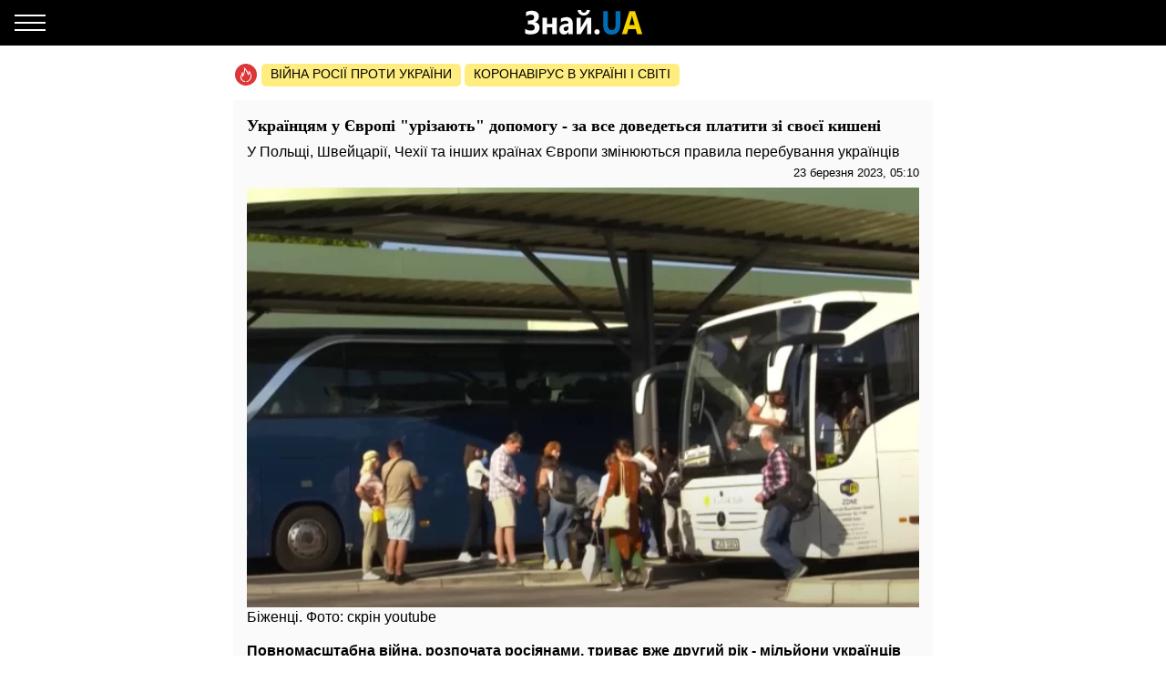

--- FILE ---
content_type: text/html; charset=UTF-8
request_url: https://amp.kyiv.znaj.ua/453074-ukrajincyam-u-yevropi-urizayut-dopomogu-za-vse-dovedetsya-platiti-zi-svoyeji-kisheni
body_size: 21145
content:
<!doctype html>
<html amp lang="uk">
    <head>
        <meta charset="utf-8">
        <title>Українцям у Європі &quot;урізають&quot; допомогу - за все доведеться платити зі своєї кишені - ЗНАЙ ЮА</title>
        <link rel="dns-prefetch" href="https://cdn.ampproject.org">
<link rel="dns-prefetch" href="https://www.googletagmanager.com">
<link rel="dns-prefetch" href="https://www.google-analytics.com">
<link rel="dns-prefetch" href="https://adservice.google.com">
<link rel="dns-prefetch" href="https://adservice.google.com.ua">
<link rel="dns-prefetch" href="https://securepubads.g.doubleclick.net">

        <meta name="viewport" content="width=device-width,minimum-scale=1,initial-scale=1">
        <style amp-boilerplate>body{-webkit-animation:-amp-start 8s steps(1,end) 0s 1 normal both;-moz-animation:-amp-start 8s steps(1,end) 0s 1 normal both;-ms-animation:-amp-start 8s steps(1,end) 0s 1 normal both;animation:-amp-start 8s steps(1,end) 0s 1 normal both}@-webkit-keyframes -amp-start{from{visibility:hidden}to{visibility:visible}}@-moz-keyframes -amp-start{from{visibility:hidden}to{visibility:visible}}@-ms-keyframes -amp-start{from{visibility:hidden}to{visibility:visible}}@-o-keyframes -amp-start{from{visibility:hidden}to{visibility:visible}}@keyframes  -amp-start{from{visibility:hidden}to{visibility:visible}}</style><noscript><style amp-boilerplate>body{-webkit-animation:none;-moz-animation:none;-ms-animation:none;animation:none}</style></noscript>
        <script async src="https://cdn.ampproject.org/v0.js"></script>
                    <script async custom-element="amp-sidebar" src="https://cdn.ampproject.org/v0/amp-sidebar-0.1.js"></script>
                    <script async custom-element="amp-analytics" src="https://cdn.ampproject.org/v0/amp-analytics-0.1.js"></script>
                    <script async custom-element="amp-ad" src="https://cdn.ampproject.org/v0/amp-ad-0.1.js"></script>
                    <script async custom-element="amp-sticky-ad" src="https://cdn.ampproject.org/v0/amp-sticky-ad-1.0.js"></script>
                    <script async custom-element="amp-carousel" src="https://cdn.ampproject.org/v0/amp-carousel-0.1.js"></script>
                <style amp-custom>body{font-family:Arial,Helvetica,sans-serif;margin:0;padding-top:70px}.b__title,h1,h2,h3,h4{font-family:Georgia,Times,Times New Roman,serif}.container{margin:0 auto;max-width:768px;padding:0 15px}a{text-decoration:none}[hidden]{display:none}.navbar{background-color:#000;height:50px;left:0;position:fixed;right:0;top:0;z-index:1000}.navbar .navbar-logotype{display:block;height:34px;left:50%;margin-left:-83.5px;position:absolute;top:8px;width:167px}.navbar .navbar-hamburger{background:none;border:none;height:34px;left:16px;outline:0;padding:0;position:relative;top:8px;width:34px}.navbar .navbar-hamburger span{background-color:#fff;display:block;height:2px;position:relative;width:34px}.navbar .navbar-hamburger span:after,.navbar .navbar-hamburger span:before{background-color:#fff;content:"";height:2px;left:0;position:absolute;right:0;width:34px}.navbar .navbar-hamburger span:after{top:-8px}.navbar .navbar-hamburger span:before{bottom:-8px}amp-sidebar{background-color:#1a1919;color:#fff;width:260px}amp-sidebar a{color:#fff;font-weight:700;text-decoration:none}amp-sidebar .navbar-language-switcher{display:flex;text-transform:uppercase}amp-sidebar .navbar-language-switcher .active{color:#006eb5}amp-sidebar .navbar-language-switcher .divider{margin:0 10px}amp-sidebar ul li{font-size:20px;line-height:32px;list-style:none}amp-sidebar ul li a{color:#888}amp-sidebar ul li a:active{color:#fff}amp-sidebar .navbar-close{background:none;border:none;display:block;height:34px;left:210px;overflow:hidden;position:relative;top:8px;width:34px}amp-sidebar .navbar-close:after,amp-sidebar .navbar-close:before{background:#fff;content:"";height:2px;left:0;margin-top:-1px;position:absolute;top:50%;width:100%}amp-sidebar .navbar-close:before{transform:rotate(45deg)}amp-sidebar .navbar-close:after{transform:rotate(-45deg)}amp-sidebar .b__social-links{display:flex;padding-left:40px}amp-sidebar .b__social-links a{border:1px solid #fff;border-radius:100%;flex:0 0 35px;height:35px;margin-right:5px}.footer,amp-sidebar .b__social-links a{align-items:center;display:flex;justify-content:center}.footer{background-color:#000;height:50px;z-index:1000}.footer-logotype{display:block;height:34px}.b__title{color:#000;display:block;font-size:18px;font-weight:700;line-height:22px;margin:0;padding:15px 10px;text-transform:uppercase}.b__post,.b__title{background-color:#fafafa}.b__post{padding:0 15px 30px;position:relative}.b__post .b__post--text{color:#000;display:block}.b__post .b__post--text a{color:#000}.b__post .b__post--text a h4{margin:4px 0}.b__post .b__post--text .b__post--media{max-width:100%;width:100%}.b__post--image-md .b__post--media{font-size:18px;line-height:23px;margin-top:4px}.b__post--image-md .b__post--media h4{margin:4px 0}.b__post--image-sm,.b__post--image-sm .b__post--media{display:flex;justify-content:space-between}.b__post--image-sm .b__post--media{flex-direction:column;padding:0 0 0 10px;width:100%}.b__post--image-sm .b__post--media h4{font-size:16px;line-height:19px;margin:0 0 4px}.b__post--date{display:flex;font-size:14px;justify-content:flex-end;line-height:1}.b__post--date .icon-timing{height:14px;margin-right:4px;width:14px}@media (max-width:360px){.b__post{overflow-wrap:break-word;word-break:break-word}.b__post .b__post--media h4{font-size:14px}}amp-carousel{margin:0 0 20px}amp-carousel div a:before{background:rgba(0,0,0,.5);content:"";display:block;height:100%;left:0;position:absolute;top:0;width:100%;z-index:1}amp-carousel div .caption{color:#fff;font-size:18px;font-weight:700;line-height:22px;margin:0;padding:10px;position:relative;z-index:2}.b_popular-articles{border-bottom:1px solid #d7d7d7;border-top:1px solid #d7d7d7;margin:15px 0;position:relative}.b_popular-articles span{color:#202124;display:block;font-size:14px;font-weight:700;letter-spacing:1.5px;line-height:1.57143;padding:10px 15px;text-transform:uppercase}.b_popular-articles amp-carousel div a{align-items:center;color:#000;display:flex;font-size:18px;font-weight:700;padding:0 50px}.b_popular-articles amp-carousel div a h5{-webkit-line-clamp:4;-webkit-box-orient:vertical;display:-webkit-box;overflow:hidden;text-overflow:ellipsis}.b_popular-articles amp-carousel div a:before{content:none}.btn-loadmore{color:#000;display:block;font-size:18px;font-weight:700;padding:20px 0;text-align:center}.b__share-buttons{display:flex;flex-direction:row;margin:15px 0}.b__share-buttons a{align-items:center;border-radius:4px;color:#fff;display:flex;font-size:26px;height:40px;justify-content:center;width:40px}.b__share-buttons a *{height:30px;width:30px}.b__share-buttons a.facebook{background-color:#3b5998;margin-right:20px}.b__share-buttons a.telegram{background-color:#38a5e0;margin-right:20px}.b__share-buttons a.viber{background-color:#7b519e}.pagination{display:flex;justify-content:center;list-style:none;padding-left:0}.pagination .page-link{background-color:#fff;border:none;color:#000;display:block;line-height:1.25;margin-left:-1px;padding:.5rem .75rem;position:relative}.pagination .page-link:focus{box-shadow:none}.pagination .page-item:nth-child(6),.pagination .page-item:nth-child(7),.pagination .page-item:nth-child(8),.pagination .page-item:nth-child(9){display:none}.pagination .page-item.active .page-link{background-color:#7d7d7d;color:#fff}.pagination .page-item .page-link{color:#000;outline:0}.b-trends{display:flex;flex-direction:row;margin-bottom:15px;padding-left:2px;width:100%}.b-trends--icon{height:25px;width:25px}.b-trends--icon svg{display:block}.b-trends--items{align-items:center;display:flex;overflow:auto;text-overflow:ellipsis;white-space:nowrap}.b-trends a{background-color:#ffee7f;border-radius:5px;color:#000;display:block;font-size:14px;height:19px;margin-left:4px;padding:2.5px 10px 3.5px;text-transform:uppercase}.b-trends a:hover{background-color:#ffde00;cursor:pointer}.b__popular-article{background-color:#494947;background-position:50%;background-repeat:no-repeat;background-size:cover;margin:15px -15px;position:relative}.b__popular-article .h2{color:#fff;display:block;font-family:Georgia,Times,Times New Roman,serif;font-size:22px;font-weight:700;margin:0;padding:20px 10px 20px 40px;position:relative}.b__popular-article .h2:after{animation:lower 10s linear infinite;background-color:red;border-radius:100%;content:"";height:10px;left:18px;position:absolute;text-shadow:0 0 80px red,0 0 30px #b22222,0 0 6px darkred;top:29px;width:10px}@keyframes lower{0%,12%,18.999%,23%,31.999%,37%,44.999%,46%,49.999%,51%,58.999%,61%,68.999%,71%,85.999%,96%,to{opacity:.99;text-shadow:0 0 80px red,0 0 30px #b22222,0 0 6px darkred}19%,22.99%,32%,36.999%,45%,45.999%,50%,50.99%,59%,60.999%,69%,70.999%,86%,95.999%{opacity:.4;text-shadow:none}}.b__popular-article--inner{display:flex;flex-direction:column;justify-content:space-around;padding:10px 20px 20px}.b__popular-article--inner a{align-items:center;color:#fff;display:flex;margin-bottom:15px}.b__popular-article--inner a:before{background:#fff;content:"";font-size:10px;height:7px;margin-right:15px;min-width:7px;transform:rotate(45deg);width:7px}.b__popular-article--inner a h4{border-bottom:1px solid transparent;font-size:18px;font-weight:400;margin:0}.b__popular-article--inner a:hover h4,.b__popular-article--more{border-bottom:1px solid #fff}.b__popular-article--more{bottom:10px;color:#fff;font-size:18px;line-height:1;position:absolute;right:20px}.b__popular-article--more:hover{border-color:#888;color:#888}.news-feed .pagination .page-link{border:1px solid #000;border-radius:5px;font-size:18px;margin:0 4px}.b__category-news .b__post--image-sm .b__post--media h4{-webkit-line-clamp:4;-webkit-box-orient:vertical;display:-webkit-box;overflow:hidden;text-overflow:ellipsis}.author-info{background-color:#e8e8e8;border-radius:15px;display:flex;margin-bottom:20px;padding:15px}@media (min-width:768px){.author-info{flex-direction:row}}@media (max-width:767px){.author-info{align-items:center;flex-direction:column}}.author-info .author-image{border-radius:15px;height:150px;overflow:hidden;width:150px}@media (min-width:768px){.author-info .author-image{flex:0 0 150px;margin-right:15px}}@media (max-width:767px){.author-info .author-image{margin-bottom:15px}}.author-info .author-image amp-img{display:block}.author-info .author-name{font-size:23px;line-height:1;margin:0 0 10px}@media (max-width:767px){.author-info .author-name{text-align:center}}.author-info .author-position{font-size:15px;line-height:1}@media (min-width:768px){.author-info .author-position{margin-bottom:10px}}@media (max-width:767px){.author-info .author-position{text-align:center}}.author-info .author-links{display:flex;flex-direction:row}@media (min-width:768px){.author-info .author-links{margin-bottom:10px}}@media (max-width:767px){.author-info .author-links{justify-content:center;margin:20px 0}}.author-info .author-links a{background-color:#fff;background-repeat:no-repeat;background-size:contain;display:block;overflow:hidden}@media (min-width:768px){.author-info .author-links a{border-radius:3px;height:24px;margin-right:10px;width:24px}}@media (max-width:767px){.author-info .author-links a{border-radius:10px;height:36px;margin:0 10px;width:36px}}.author-info .author-links .fb{background-image:url(/img/social-media/fb.png)}.author-info .author-links .tw{background-image:url(/img/social-media/tw.png)}.author-info .author-links .linkedin{background-image:url(/img/social-media/linkedin.png)}.author-info .author-links .instagram{background-image:url(/img/social-media/instagram.png)}.author-info .author-description{font-size:14px;line-height:18px}@media (max-width:767px){.author-info .author-description{text-align:justify}}.category-title{font-size:26px;font-weight:700;line-height:28px;margin-bottom:20px}article{background-color:#fafafa;font-size:16px;line-height:21px;margin-bottom:15px;padding:17px 15px}article header{padding-bottom:10px}article header h1{font-size:18px;font-weight:700;line-height:22px;margin:0 0 10px}article header .article-lead{line-height:1;margin-bottom:8px}article header .b__post--date{display:flex;flex-direction:row;font-size:13px;justify-content:flex-end}article header .b__post--date span{display:block;line-height:1}article p{font-weight:400;margin-bottom:10px}article a{color:#006eb5}article blockquote{border-left:5px solid #eee;margin:10px 0 20px;padding:10px 20px}article blockquote p{font-size:17.5px;font-style:italic;font-weight:400;margin:0}article amp-carousel,article figure{margin:0 auto 15px}article figure .responsive-image{margin:0 auto;position:relative}article figure .responsive-image img{bottom:0;display:block;height:0;left:0;margin:auto;max-height:100%;max-width:100%;min-height:100%;min-width:100%;position:absolute;right:0;top:0;width:0}article iframe{height:100%;max-height:100%;max-width:100%;width:100%}article .article-embed{margin:10px 0;position:relative}article .article-embed .responsive-figure{bottom:0;left:0;max-height:100%;max-width:100%;position:absolute;right:0;top:0}article .today-link{border-bottom:1px solid #006eb5;color:#212529;font-weight:400;outline:16px solid hsla(56,30%,72%,0)}article .today-link:hover{background:hsla(56,30%,72%,.16);border-width:3px;outline:3px solid hsla(56,30%,72%,.16)}.amp-ad--wrapper{margin:0 -30px;text-align:center}.article main{overflow-x:hidden}.toplinks{margin-bottom:25px}.toplinks a{display:block}.anchorH2{position:relative}.anchorH2 div{position:absolute;top:-50px}.medical .b__breadcrumbs--med{display:flex;list-style:none;padding-left:0}.medical .b__breadcrumbs--med .b__breadcrumbs--arrow{color:#166db4;padding:0 4px}.medical .b__breadcrumbs--med a{color:#166db4}.medical .medical-main{display:flex;flex-direction:column;padding:30px 0}.medical .medical-main a{background-color:#fafafa;border:1px solid #a0a0a0;border-radius:5px;color:#000;display:block;margin-bottom:20px;padding:25px;text-align:center}.medical .alphabet-filter{display:flex;flex-wrap:wrap;justify-content:center;margin:20px 0}.medical .alphabet-filter a{align-items:center;background-color:#fafafa;box-shadow:0 0 1px #cacaca;display:flex;height:35px;justify-content:center;margin:10px;min-width:35px;padding:4px 10px;text-align:center}.medical .alphabet-filter a:hover{box-shadow:0 0 1px #9b9b9b}.medical .alphabet-filter a.selected{box-shadow:0 0 2px #007bff}.medical .b_analogs-inner{background-color:#fafafa;margin:15px 0;padding:15px}.medical .b_analogs-inner h2{margin-top:0}.medical .b_analogs-inner .b_post--text{margin-bottom:10px}.medical .b_analogs-inner .b_post--text a{color:#000;font-size:16px}.medical .med-category--list{list-style:none;padding-left:0}.medical .med-category--list li{margin-bottom:10px}.medical .med-category--list li a{color:#000;font-size:16px}.medical .box-group .b_post a{background-color:#fafafa;border-bottom:1px solid #ececec;display:block;padding:10px}.medical .box-group .b_post a h2{color:#000;font-size:18px;margin:0}
</style>
        <link rel="apple-touch-icon" sizes="57x57" href="https://amp.kyiv.znaj.ua/icons/apple-icon-57x57.png">
<link rel="apple-touch-icon" sizes="60x60" href="https://amp.kyiv.znaj.ua/icons/apple-icon-60x60.png">
<link rel="apple-touch-icon" sizes="72x72" href="https://amp.kyiv.znaj.ua/icons/apple-icon-72x72.png">
<link rel="apple-touch-icon" sizes="76x76" href="https://amp.kyiv.znaj.ua/icons/apple-icon-76x76.png">
<link rel="apple-touch-icon" sizes="114x114" href="https://amp.kyiv.znaj.ua/icons/apple-icon-114x114.png">
<link rel="apple-touch-icon" sizes="120x120" href="https://amp.kyiv.znaj.ua/icons/apple-icon-120x120.png">
<link rel="apple-touch-icon" sizes="144x144" href="https://amp.kyiv.znaj.ua/icons/apple-icon-144x144.png">
<link rel="apple-touch-icon" sizes="152x152" href="https://amp.kyiv.znaj.ua/icons/apple-icon-152x152.png">
<link rel="apple-touch-icon" sizes="180x180" href="https://amp.kyiv.znaj.ua/icons/apple-icon-180x180.png">
<link rel="icon" type="image/png" sizes="192x192"  href="https://amp.kyiv.znaj.ua/icons/android-icon-192x192.png">
<link rel="icon" type="image/png" sizes="32x32" href="https://amp.kyiv.znaj.ua/icons/favicon-32x32.png">
<link rel="icon" type="image/png" sizes="96x96" href="https://amp.kyiv.znaj.ua/icons/favicon-96x96.png">
<link rel="icon" type="image/png" sizes="16x16" href="https://amp.kyiv.znaj.ua/icons/favicon-16x16.png">
<link rel="manifest" href="/manifest.json">
<meta name="msapplication-TileColor" content="#ffffff">
<meta name="msapplication-TileImage" content="https://amp.kyiv.znaj.ua/icons/ms-icon-144x144.png">
<meta name="theme-color" content="#000000">        <meta name="description" content="Повномасштабна війна, розпочата росіянами, триває вже другий рік - мільйони українців досі перебувають у Європі, Америці та інших континентах, втікши від збройної агресії окупантів.За рік">
    
            <meta name="keywords" content="Війна росії проти України">
                    <meta name="news_keywords" content="Війна росії проти України">
            
            <link rel="canonical" href="https://kyiv.znaj.ua/453074-ukrajincyam-u-yevropi-urizayut-dopomogu-za-vse-dovedetsya-platiti-zi-svoyeji-kisheni">
    
    
            <meta name="robots" content="max-image-preview:large">
    
    
                                <meta property="og:url" content="https://kyiv.znaj.ua/453074-ukrajincyam-u-yevropi-urizayut-dopomogu-za-vse-dovedetsya-platiti-zi-svoyeji-kisheni">
                                        <meta property="og:site_name" content="znaj.ua">
                                        <meta property="og:type" content="article">
                                        <meta property="og:title" content="Українцям у Європі &quot;урізають&quot; допомогу - за все доведеться платити зі своєї кишені">
                                        <meta property="og:description" content="Знай більше!">
                                        <meta property="og:image" content="https://znaj.ua/images/2022/08/30/2e0TSUEBccx9iCx05jMFsMg3XyojVX2QnXny4Iev.jpg">
                                        <meta property="og:image:secure_url" content="https://znaj.ua/images/2022/08/30/2e0TSUEBccx9iCx05jMFsMg3XyojVX2QnXny4Iev.jpg">
                                        <meta property="og:image:type" content="image/jpeg">
                                        <meta property="og:image:width" content="1200">
                                        <meta property="og:image:height" content="750">
                                        <meta property="article:publisher" content="https://www.facebook.com/znaj.ua/">
                                        <meta property="article:published_time" content="2023-03-23T05:10:00+02:00">
                                        <meta property="article:section" content="Київ">
                                                        <meta property="article:tag" content="Війна росії проти України">
                        
                        <meta name="twitter:url" content="https://kyiv.znaj.ua/453074-ukrajincyam-u-yevropi-urizayut-dopomogu-za-vse-dovedetsya-platiti-zi-svoyeji-kisheni">
                                <meta name="twitter:title" content="Українцям у Європі &quot;урізають&quot; допомогу - за все доведеться платити зі своєї кишені">
                                <meta name="twitter:desctiption" content="Знай більше!">
                                <meta name="twitter:image" content="https://znaj.ua/images/2022/08/30/2e0TSUEBccx9iCx05jMFsMg3XyojVX2QnXny4Iev.jpg">
                                <meta name="twitter:card" content="summary_large_image">
            
        <meta name="msvalidate.01" content="4CBEB3E02C0CD8C81B0ABF7A3D93078C">
<meta name="google-site-verification" content="-sDokMhGChxwDRnCwWdukW884LY_87o0C153LH8K9aM">                            <link
                rel="preload"
                as="image"
                type="image/webp"
                href="https://znaj.ua/crops/01a47f/360x0/1/0/2022/08/30/2e0TSUEBccx9iCx05jMFsMg3XyojVX2QnXny4Iev.jpg.webp"
                imagesrcset="https://znaj.ua/crops/01a47f/360x0/1/0/2022/08/30/2e0TSUEBccx9iCx05jMFsMg3XyojVX2QnXny4Iev.jpg.webp 360w, https://znaj.ua/crops/e7d7c5/620x0/1/0/2022/08/30/2e0TSUEBccx9iCx05jMFsMg3XyojVX2QnXny4Iev.jpg.webp 620w"
        />
        </head>
    <body class="article">
        
        
        <amp-analytics id="getstat.net">
            <script type="application/json">
            {
                "requests": {
                    "pageview": "https://s.getstat.net/pv?p=1&u=${canonicalUrl}&d=${ampdocHostname}&s=${externalReferrer}&ss=${externalReferrer}&t=${title}&l=${language}&ac=${categories}&aa=${article_authors}&ap=${article_published_at}&pl=2",
                    "metric": "https://s.getstat.net/metric?p=1&u=${canonicalUrl}&k=${k}&v=${v}"
                },
                "vars": {"language":"uk","article_published_at":"2023-03-23T05:10:00+02:00","categories":"\u041a\u0438\u0457\u0432","article_authors":"\u0411\u043e\u0433\u0434\u0430\u043d \u0424\u0440\u043e\u043b\u043e\u0432"},
                "triggers": {
                    "trackPageview": {
                        "on": "visible",
                        "request": "pageview"
                    },
                    "timeonpage" : {
                        "on" : "hidden",
                        "request": "metric",
                        "vars": {
                            "v": "${totalEngagedTime}",
                            "k": "1"
                        }
                    }
                },
                "transport": {
                    "beacon": false,
                    "xhrpost": false,
                    "image": true
                }
            }
        </script>
        </amp-analytics>
    

        <nav class="navbar">

    <button on="tap:sidebar.open" class="navbar-hamburger" aria-label="Меню">
        <span></span>
    </button>

    <a href="https://amp.znaj.ua" class="navbar-logotype">
        <svg xmlns="http://www.w3.org/2000/svg" height="34" width="167" xml:space="preserve" enable-background="new 0 0 167 34">
            <path d="M19.5 28.6v-5c1.8 1.3 3.9 2 6.2 2 2.8 0 4.3-1.1 4.3-3.4s-1.6-3.5-4.7-3.5h-2.9v-4.3h2.8c2.8 0 4.2-1.1 4.2-3.3 0-2-1.2-3-3.6-3-1.7 0-3.5.6-5.4 1.8V5.3c1.9-1 4.1-1.5 6.4-1.5 2.5 0 4.4.6 5.8 1.7 1.4 1.1 2 2.7 2 4.6 0 1.5-.4 2.8-1.2 3.9-.8 1.1-1.9 1.8-3.3 2.2v.1c1.6.2 2.9.9 3.8 1.9s1.4 2.4 1.4 3.9c0 2.4-.8 4.3-2.4 5.6s-3.9 2-6.8 2c-3 .2-5.1-.2-6.6-1.1zm34.7.9h-5V22h-5.6v7.5h-5v-18h5v6.7h5.6v-6.7h5v18zm17.6 0h-4.7v-2.6H67c-1.1 2-2.7 3-4.8 3-1.6 0-2.8-.5-3.7-1.5s-1.4-2.3-1.4-4c0-3.5 1.9-5.5 5.6-6l4.4-.7c0-2-1-3-2.9-3s-3.8.6-5.5 1.9v-4.2c.7-.4 1.6-.8 2.9-1.1s2.3-.5 3.3-.5c4.6 0 6.9 2.6 6.9 7.7v11zm-4.7-7.3V21l-2.9.4c-1.6.2-2.4 1-2.4 2.4 0 .6.2 1.2.6 1.6s.9.6 1.6.6c.9 0 1.7-.4 2.3-1.1.5-.7.8-1.6.8-2.7zm24.8 7.3h-4.5V17.7c-.4.9-.9 1.8-1.3 2.6l-5.5 9.2h-4.7v-18h4.6v11.4c.3-.8.7-1.5 1.1-2.2l5.5-9.2H92v18zM90.7 2.9c-.2 1.9-.9 3.3-2.2 4.4S85.7 9 83.9 9c-1.9 0-3.5-.6-4.7-1.7-1.3-1.1-1.9-2.6-2-4.4h3.6c.1.9.4 1.6 1 2.2.6.6 1.3.9 2.2.9.8 0 1.5-.3 2.1-.9s.9-1.3 1-2.2h3.6zm7.7 27c-.8 0-1.5-.3-2.1-.8-.5-.6-.8-1.3-.8-2.1s.3-1.5.8-2.1 1.3-.8 2.1-.8c.9 0 1.6.3 2.1.8s.8 1.2.8 2.1c0 .9-.3 1.6-.8 2.1s-1.3.8-2.1.8z" fill="#fcfcfc"/>
            <path d="M123.9 18.6c0 7.6-3.2 11.4-9.5 11.4-6.2 0-9.2-3.7-9.2-11.1V4.3h5.1v14.6c0 4.1 1.4 6.1 4.3 6.1 2.8 0 4.2-2 4.2-5.9V4.3h5.1v14.3z" fill="#006eb5"/>
            <path d="M148.1 29.5h-5.6l-1.6-5.6h-8.1l-1.6 5.6h-5.5L134 4.3h6.1l8 25.2zm-8.4-10-2.4-8.5c-.2-.6-.3-1.4-.4-2.3h-.1c-.1.7-.2 1.5-.4 2.2l-2.5 8.5h5.8z" fill="#f3d300"/>
        </svg>
    </a>

</nav>

<amp-sidebar id="sidebar" layout="nodisplay" side="left" hidden>

    <button on="tap:sidebar.close" class="navbar-close"></button>

    <ul class="navbar-language-switcher">
        <li class="nav-item">
            <a class="nav-link active"
               href="https://amp.kyiv.znaj.ua/453074-ukrajincyam-u-yevropi-urizayut-dopomogu-za-vse-dovedetsya-platiti-zi-svoyeji-kisheni">укр</a>
        </li>

        <li class="nav-item divider">|</li>

        <li class="nav-item">
            <a class="nav-link "
               href="https://amp.kyiv.znaj.ua/ru/453074-ukrajincyam-u-yevropi-urizayut-dopomogu-za-vse-dovedetsya-platiti-zi-svoyeji-kisheni">рус</a>
        </li>
    </ul>


    <ul class="navbar-link-category">

        <li class="nav-item">
            <a class="nav-link" href="https://amp.znaj.ua">
                Головна
            </a>
        </li>

        <li class="nav-item">
            <a class="nav-link" href="https://amp.znaj.ua/dossier">
                Досьє
            </a>
        </li>

                                    <li class="nav-item">
                    <a class="nav-link" href="https://amp.pets.znaj.ua/">
                        Домашні улюбленці
                    </a>
                </li>
                            <li class="nav-item">
                    <a class="nav-link" href="https://amp.auto.znaj.ua/">
                        Auto.Знай
                    </a>
                </li>
                            <li class="nav-item">
                    <a class="nav-link" href="https://amp.life.znaj.ua/">
                        Життя
                    </a>
                </li>
                            <li class="nav-item">
                    <a class="nav-link" href="https://amp.war.znaj.ua/">
                        Війна
                    </a>
                </li>
                            <li class="nav-item">
                    <a class="nav-link" href="https://amp.znaj.ua/society">
                        Суспільство
                    </a>
                </li>
                            <li class="nav-item">
                    <a class="nav-link" href="https://amp.techno.znaj.ua/">
                        Техно
                    </a>
                </li>
                            <li class="nav-item">
                    <a class="nav-link" href="https://amp.znaj.ua/zdorovya">
                        Здоров&#039;я
                    </a>
                </li>
                            <li class="nav-item">
                    <a class="nav-link" href="https://amp.znaj.ua/science">
                        Наука
                    </a>
                </li>
                            <li class="nav-item">
                    <a class="nav-link" href="https://amp.znaj.ua/kompromat">
                        Компромат
                    </a>
                </li>
                            <li class="nav-item">
                    <a class="nav-link" href="https://amp.znaj.ua/press-release">
                        Прес-реліз
                    </a>
                </li>
                    
        <li class="nav-item">
            <a class="nav-link" href="https://www.youtube.com/channel/UCwgXH0dz8d8SiYeMLg9WtIw?sub_confirmation=1" target="_blank" rel="nofollow noopener">
                Анекдоти
            </a>
        </li>

        <li class="nav-item">
            <a class="nav-link" href="https://znaj.ua/contacts">
                Контакти
            </a>
        </li>







    </ul>

    <div class="b__social-links">
        
            
        
        
            
        
        <a href="https://t.me/znajua_channel" class="telegram" target="_blank" rel="noopener nofollow">
            <amp-img src="https://amp.kyiv.znaj.ua/icons/amp-icons/icon_telegram.svg" height="20" width="20"></amp-img>
        </a>
        
            
        
        <a href="https://invite.viber.com/?g2=AQBHp854yy0BjknLCovlazGCqvAmipQtzJqWDxlaZXNq4%2FMp3TOY868DzX9xyWLg" class="viber" target="_blank" rel="noopener nofollow">
            <amp-img src="https://amp.kyiv.znaj.ua/icons/amp-icons/icon_viber.svg" height="20" width="20"></amp-img>
        </a>
    </div>


</amp-sidebar>


        <main>
                <div class="container">

        <div class="b-trends">

        <div class="b-trends--icon">
            <svg xmlns="http://www.w3.org/2000/svg" width="24" height="24" fill="none"><circle cx="12" cy="12" r="12" fill="#DD3639"/><path d="M17.78 12.077c-.455-1.854-1.609-3.316-1.946-3.664-.636-.7-1.17-.82-1.17-.82s.298.62.346 1.323c.048.703-.076.946-.344 1.56-.214-.662-1.318-2.769-2.088-3.822-.728-.995-1.756-2.058-2.82-2.654.025.229.166.857.19 1.082 1.753 1.6 3.697 5.295 4.031 6.737l.208.895.678-.681c.34-.342.78-1.148 1.02-1.937.325.553.678 1.303.894 2.18.355 1.448.393 3.564-1.445 5.427-.32.325-1.015 1.3-2.444 1.373-.283.015-.5.233-.483.488.015.245.242.435.512.435h.03c1.23-.064 2.106-.621 3.153-1.683 2.125-2.154 2.086-4.581 1.679-6.239z" fill="#fff"/><path d="M10.93 19.077c-1.187-.08-1.923-.624-2.108-.767a8.723 8.723 0 01-.396-.322l-.214-.192c-1.03-.984-1.36-2.018-1.1-3.454.11-.607.358-1.167.62-1.759.07-.161.142-.324.212-.488.074.44.123.863.14 1.17l.081 1.416.862-1.189c1.032-1.424 1.917-4.387 2.053-6.552.032-.517-.037-1.005-.265-1.631-.227-.627-.906-.522-.906-.522l.128.97c.192 1.453-.353 4.052-1.137 5.88-.12-.612-.224-1.006-.35-1.534-.208-.88-.882-1.414-.882-1.414s.016.549-.144 1.429c-.162.886-.435 1.42-.747 2.125-.27.611-.55 1.244-.678 1.951-.313 1.73.109 3.036 1.376 4.246l.234.21c.14.12.292.246.448.365.313.24 1.248.885 2.696.984a.59.59 0 00.04.001c.265 0 .49-.184.51-.427.022-.255-.19-.476-.472-.496z" fill="#fff"/></svg>
        </div>

        <div class="b-trends--items">
            
                <a href="https://znaj.ua/tag/voyna-rossii-protiv-ukrainy"
                    target="_blank"                                    >
                    Війна росії проти України
                </a>

            
                <a href="https://znaj.ua/tag/virus-v-kitae?utm_source=virus"
                    target="_blank"                                    >
                    Коронавірус в Україні і світі
                </a>

                    </div>

    </div>



        <script type="application/ld+json">
        {"@context":"http:\/\/schema.org","@type":"BreadcrumbList","itemListElement":[{"@type":"ListItem","position":1,"name":"\u041a\u0438\u0457\u0432","item":"https:\/\/amp.kyiv.znaj.ua\/"},{"@type":"ListItem","position":2,"name":"\u0423\u043a\u0440\u0430\u0457\u043d\u0446\u044f\u043c \u0443 \u0404\u0432\u0440\u043e\u043f\u0456 \"\u0443\u0440\u0456\u0437\u0430\u044e\u0442\u044c\" \u0434\u043e\u043f\u043e\u043c\u043e\u0433\u0443 - \u0437\u0430 \u0432\u0441\u0435 \u0434\u043e\u0432\u0435\u0434\u0435\u0442\u044c\u0441\u044f \u043f\u043b\u0430\u0442\u0438\u0442\u0438 \u0437\u0456 \u0441\u0432\u043e\u0454\u0457 \u043a\u0438\u0448\u0435\u043d\u0456","item":"https:\/\/amp.kyiv.znaj.ua\/453074-ukrajincyam-u-yevropi-urizayut-dopomogu-za-vse-dovedetsya-platiti-zi-svoyeji-kisheni"}]}
    </script>

    <script type="application/ld+json">
	{"@context":"http:\/\/schema.org","@type":"NewsArticle","mainEntityOfPage":"https:\/\/kyiv.znaj.ua\/453074-ukrajincyam-u-yevropi-urizayut-dopomogu-za-vse-dovedetsya-platiti-zi-svoyeji-kisheni","headline":"\u0423\u043a\u0440\u0430\u0457\u043d\u0446\u044f\u043c \u0443 \u0404\u0432\u0440\u043e\u043f\u0456 \"\u0443\u0440\u0456\u0437\u0430\u044e\u0442\u044c\" \u0434\u043e\u043f\u043e\u043c\u043e\u0433\u0443 - \u0437\u0430 \u0432\u0441\u0435 \u0434\u043e\u0432\u0435\u0434\u0435\u0442\u044c\u0441\u044f \u043f\u043b\u0430\u0442\u0438\u0442\u0438 \u0437\u0456 \u0441\u0432\u043e\u0454\u0457 \u043a\u0438\u0448\u0435\u043d\u0456","name":"\u0423\u043a\u0440\u0430\u0457\u043d\u0446\u044f\u043c \u0443 \u0404\u0432\u0440\u043e\u043f\u0456 \"\u0443\u0440\u0456\u0437\u0430\u044e\u0442\u044c\" \u0434\u043e\u043f\u043e\u043c\u043e\u0433\u0443 - \u0437\u0430 \u0432\u0441\u0435 \u0434\u043e\u0432\u0435\u0434\u0435\u0442\u044c\u0441\u044f \u043f\u043b\u0430\u0442\u0438\u0442\u0438 \u0437\u0456 \u0441\u0432\u043e\u0454\u0457 \u043a\u0438\u0448\u0435\u043d\u0456","description":"\u0423 \u041f\u043e\u043b\u044c\u0449\u0456, \u0428\u0432\u0435\u0439\u0446\u0430\u0440\u0456\u0457, \u0427\u0435\u0445\u0456\u0457 \u0442\u0430 \u0456\u043d\u0448\u0438\u0445 \u043a\u0440\u0430\u0457\u043d\u0430\u0445 \u0404\u0432\u0440\u043e\u043f\u0438 \u0437\u043c\u0456\u043d\u044e\u044e\u0442\u044c\u0441\u044f \u043f\u0440\u0430\u0432\u0438\u043b\u0430 \u043f\u0435\u0440\u0435\u0431\u0443\u0432\u0430\u043d\u043d\u044f \u0443\u043a\u0440\u0430\u0457\u043d\u0446\u0456\u0432","articleBody":"\u041f\u043e\u0432\u043d\u043e\u043c\u0430\u0441\u0448\u0442\u0430\u0431\u043d\u0430 \u0432\u0456\u0439\u043d\u0430, \u0440\u043e\u0437\u043f\u043e\u0447\u0430\u0442\u0430 \u0440\u043e\u0441\u0456\u044f\u043d\u0430\u043c\u0438, \u0442\u0440\u0438\u0432\u0430\u0454 \u0432\u0436\u0435 \u0434\u0440\u0443\u0433\u0438\u0439 \u0440\u0456\u043a - \u043c\u0456\u043b\u044c\u0439\u043e\u043d\u0438 \u0443\u043a\u0440\u0430\u0457\u043d\u0446\u0456\u0432 \u0434\u043e\u0441\u0456 \u043f\u0435\u0440\u0435\u0431\u0443\u0432\u0430\u044e\u0442\u044c \u0443 \u0404\u0432\u0440\u043e\u043f\u0456, \u0410\u043c\u0435\u0440\u0438\u0446\u0456 \u0442\u0430 \u0456\u043d\u0448\u0438\u0445 \u043a\u043e\u043d\u0442\u0438\u043d\u0435\u043d\u0442\u0430\u0445, \u0432\u0442\u0456\u043a\u0448\u0438 \u0432\u0456\u0434 \u0437\u0431\u0440\u043e\u0439\u043d\u043e\u0457 \u0430\u0433\u0440\u0435\u0441\u0456\u0457 \u043e\u043a\u0443\u043f\u0430\u043d\u0442\u0456\u0432.\r\n\r\n\u0417\u0430 \u0440\u0456\u043a \u043f\u0440\u043e\u0433\u0440\u0430\u043c\u0438 \u043f\u0456\u0434\u0442\u0440\u0438\u043c\u043a\u0438 \u0431\u0456\u0436\u0435\u043d\u0446\u0456\u0432 \u0443 \u0440\u0456\u0437\u043d\u0438\u0445 \u043a\u0440\u0430\u0457\u043d\u0430\u0445 \u0437\u043c\u0456\u043d\u044e\u044e\u0442\u044c\u0441\u044f \u0449\u043e\u0434\u043e \u0436\u0438\u0442\u043b\u043e\u0432\u0438\u0445 \u043f\u0438\u0442\u0430\u043d\u044c \u0442\u0430 \u0432\u0438\u043f\u043b\u0430\u0442.\n                                \n\t\t\t\t\t\t\t\t    \n\t\t\t\t\t\t\t   \r\n\n\n                    \n                \n            \n        \n        \n        \n            \u0423\u043a\u0440\u0430\u0457\u043d\u0441\u044c\u043a\u0456 \u0431\u0456\u0436\u0435\u043d\u0446\u0456 \u0443 \u041f\u043e\u043b\u044c\u0449\u0456. \u0424\u043e\u0442\u043e: \u0441\u043a\u0440\u0456\u043d youtube\n            \n                \n\n                \n            \n        \n\n    \n\r\n\u041d\u0430\u043f\u0440\u0438\u043a\u043b\u0430\u0434, \u0443 \u041f\u043e\u043b\u044c\u0449\u0456 \u043f\u043e\u043d\u0430\u0434 80 \u0442\u0438\u0441\u044f\u0447 \u043e\u0441\u0456\u0431 \u043f\u0440\u043e\u0436\u0438\u0432\u0430\u044e\u0442\u044c \u0443 \u0433\u043e\u0442\u0435\u043b\u044f\u0445, \u043f\u0430\u043d\u0441\u0456\u043e\u043d\u0430\u0442\u0430\u0445, \u0434\u0438\u0442\u044f\u0447\u0438\u0445 \u0442\u0430\u0431\u043e\u0440\u0430\u0445. \u0417 1 \u0431\u0435\u0440\u0435\u0437\u043d\u044f \u043d\u043e\u0432\u0456 \u043f\u0440\u0430\u0432\u0438\u043b\u0430 \u043f\u0435\u0440\u0435\u0434\u0431\u0430\u0447\u0430\u044e\u0442\u044c \u043e\u043f\u043b\u0430\u0442\u0443 \u043f\u0440\u043e\u0436\u0438\u0432\u0430\u043d\u043d\u044f \u0431\u0456\u0436\u0435\u043d\u0446\u044f\u043c\u0438 \u0443 \u0442\u0430\u043a\u0438\u0445 \"\u0446\u0435\u043d\u0442\u0440\u0430\u0445\". \u0422\u0456, \u0445\u0442\u043e \u0436\u0438\u0432\u0435 \u0431\u0456\u043b\u044c\u0448\u0435 120 \u0434\u043d\u0456\u0432, \u043f\u043e\u0432\u0438\u043d\u043d\u0456 \u0432\u0456\u0434\u0434\u0430\u0442\u0438 50% \u0432\u0430\u0440\u0442\u043e\u0441\u0442\u0456 (\u0430\u043b\u0435 \u043d\u0435 \u0431\u0456\u043b\u044c\u0448\u0435 40 \u0437\u043b\u043e\u0442\u0438\u0445 \u043d\u0430 \u0434\u0435\u043d\u044c).\r\n\u0417 \u0442\u0440\u0430\u0432\u043d\u044f \u043f\u0456\u0441\u043b\u044f 180 \u0434\u043d\u0456\u0432 \u0446\u044f \u0447\u0430\u0441\u0442\u043a\u0430 \u0437\u0440\u043e\u0441\u0442\u0435 \u0434\u043e 75% (\u043c\u0430\u043a\u0441\u0438\u043c\u0443\u043c 60 \u0437\u043b\u043e\u0442\u0438\u0445). \u0412\u0438\u043d\u044f\u0442\u043a\u0438 \u0441\u0442\u043e\u0441\u0443\u044e\u0442\u044c\u0441\u044f \u0442\u0438\u0445, \u0445\u0442\u043e \u043d\u0435 \u043c\u0430\u0454 \u0444\u0456\u043d\u0430\u043d\u0441\u043e\u0432\u0438\u0445 \u043a\u043e\u0448\u0442\u0456\u0432 \u0456 \u043d\u0435 \u043c\u043e\u0436\u0435 \u043f\u0440\u0430\u0446\u044e\u0432\u0430\u0442\u0438 &ndash; \u043c\u0430\u0442\u0435\u0440\u0456 \u0437 \u043c\u0430\u043b\u0435\u0447\u0435\u044e, \u043f\u0435\u043d\u0441\u0456\u043e\u043d\u0435\u0440\u0456\u0432, \u043e\u0441\u0456\u0431 \u0437 \u0456\u043d\u0432\u0430\u043b\u0456\u0434\u043d\u0456\u0441\u0442\u044e.\n\n        \u041f\u043e\u043f\u0443\u043b\u044f\u0440\u043d\u0456 \u043d\u043e\u0432\u0438\u043d\u0438 \u0437\u0430\u0440\u0430\u0437\n\n        \n\n            \n                \n                    \u0413\u0440\u043e\u0448\u0456 \u043f\u0440\u0438\u0439\u0434\u0443\u0442\u044c \u0443\u0436\u0435 \u0432 \u0441\u0456\u0447\u043d\u0456: \u0445\u0442\u043e \u043e\u0442\u0440\u0438\u043c\u0430\u0454 2 600 \u0456 5 200 \u0433\u0440\u0438\u0432\u0435\u043d\u044c \u0434\u043e\u043f\u043b\u0430\u0442\n                \n\n            \n                \n                    \u0423\u043a\u0440\u0430\u0457\u043d\u0446\u044f\u043c \u043f\u043e\u0447\u0430\u043b\u0438 \u0431\u043b\u043e\u043a\u0443\u0432\u0430\u0442\u0438 \u0440\u0430\u0445\u0443\u043d\u043a\u0438: \u0443 \u041f\u0440\u0438\u0432\u0430\u0442\u0411\u0430\u043d\u043a\u0443 \u043f\u043e\u044f\u0441\u043d\u0438\u043b\u0438, \u044f\u043a \u043d\u0435 \u0437\u0430\u043b\u0438\u0448\u0438\u0442\u0438\u0441\u044c \u0431\u0435\u0437 \u0433\u0440\u043e\u0448\u0435\u0439\n                \n\n            \n                \n                    \u041f\u043e\u0434\u0430\u0442\u043a\u043e\u0432\u0430 \u043f\u043e\u0441\u0438\u043b\u044e\u0454 \u043a\u043e\u043d\u0442\u0440\u043e\u043b\u044c \u0437\u0430 \u043e\u0440\u0435\u043d\u0434\u043e\u044e \u043a\u0432\u0430\u0440\u0442\u0438\u0440: \u043a\u043e\u0433\u043e \u043d\u0435\u043c\u0438\u043d\u0443\u0447\u0435 \u043e\u0448\u0442\u0440\u0430\u0444\u0443\u044e\u0442\u044c\n                \n\n            \n                \n                    \u0414\u043e\u0432\u0435\u0434\u0435\u0442\u044c\u0441\u044f \u0432\u0438\u0436\u0438\u0432\u0430\u0442\u0438 \u0431\u0435\u0437 \u043f\u0435\u043d\u0441\u0456\u0457: \u041f\u0424\u0423 \u0437\u0443\u043f\u0438\u043d\u0438\u0442\u044c \u0432\u0438\u043f\u043b\u0430\u0442\u0438 \u043d\u0438\u0437\u0446\u0456 \u0433\u0440\u043e\u043c\u0430\u0434\u044f\u043d\n                \n\n            \n        \n\n        \u041f\u043e\u043a\u0430\u0437\u0430\u0442\u0438 \u0449\u0435\n\n    \n\n\r\n\n\n                    \n                \n            \n        \n        \n        \n            \u0411\u0456\u0436\u0435\u043d\u0446\u0456 \u0432 \u041f\u043e\u043b\u044c\u0449\u0456. \u0424\u043e\u0442\u043e: Youtube\n            \n                \n\n                \n            \n        \n\n    \n\n                                \n\t\t\t\t\t\t\t\t    \n\t\t\t\t\t\t\t   \r\n\u0423\u043a\u0440\u0430\u0457\u043d\u0441\u044c\u043a\u0456 \u0431\u0456\u0436\u0435\u043d\u0446\u0456 \u0437\u0456 \u0441\u0442\u0430\u0442\u0443\u0441\u043e\u043c \u0437\u0430\u0445\u0438\u0441\u0442\u0443 \"S\", \u044f\u043a\u0456 \u043f\u0440\u043e\u0436\u0438\u0432\u0430\u044e\u0442\u044c \u043d\u0430 \u0441\u043e\u0446\u0456\u0430\u043b\u044c\u043d\u0456\u0439 \u0434\u043e\u043f\u043e\u043c\u043e\u0437\u0456 \u0443 \u0428\u0432\u0435\u0439\u0446\u0430\u0440\u0456\u0457, \u043f\u043e\u0432\u0438\u043d\u043d\u0456 \u043f\u0435\u0440\u0435\u0432\u0456\u0440\u0438\u0442\u0438 \u0441\u0432\u043e\u0457 \u0430\u043a\u0442\u0438\u0432\u0438, \u0432\u043a\u043b\u044e\u0447\u0430\u044e\u0447\u0438 \u0430\u0432\u0442\u043e\u043c\u043e\u0431\u0456\u043b\u0456, \u0433\u0440\u043e\u0448\u0456 \u0442\u0430 \u0446\u0456\u043d\u043d\u043e\u0441\u0442\u0456. \u041d\u0430\u043f\u0440\u0438\u043a\u043b\u0430\u0434, \u043d\u0430\u0448\u0438\u043c \u043b\u044e\u0434\u044f\u043c \u043f\u043e\u0442\u0440\u0456\u0431\u043d\u043e \u043f\u0440\u043e\u0434\u0430\u0442\u0438 \u0430\u0432\u0442\u043e\u043c\u043e\u0431\u0456\u043b\u0456, \u044f\u043a\u0449\u043e \u0457\u0445\u043d\u044f \u0432\u0430\u0440\u0442\u0456\u0441\u0442\u044c \u043f\u0435\u0440\u0435\u0432\u0438\u0449\u0443\u0454 \u043d\u043e\u0440\u043c\u0443. \u0423 \u041b\u044e\u0446\u0435\u0440\u043d\u0456, \u044f\u043a\u0449\u043e \u0430\u043a\u0442\u0438\u0432\u0438 \u043f\u0435\u0440\u0435\u0432\u0438\u0449\u0443\u044e\u0442\u044c 4 000 \u0444\u0440\u0430\u043d\u043a\u0456\u0432 \u043d\u0430 \u043e\u0441\u043e\u0431\u0443 \u0430\u0431\u043e 10 000 \u0444\u0440\u0430\u043d\u043a\u0456\u0432 \u043d\u0430 \u0441\u0456\u043c'\u044e, \u0457\u0445 \u0441\u043b\u0456\u0434 \u043f\u0440\u043e\u0434\u0430\u0442\u0438. \u0417\u0430\u043b\u0435\u0436\u043d\u043e \u0432\u0456\u0434 \u0441\u0443\u043c\u0438 \u0432\u0456\u0434 \u043f\u0440\u043e\u0434\u0430\u0436\u0443 \u0430\u0432\u0442\u043e, \u0441\u043e\u0446\u0434\u043e\u043f\u043e\u043c\u043e\u0433\u0443 \u043f\u0440\u0438\u0437\u0443\u043f\u0438\u043d\u044f\u0442\u044c \u043d\u0430 \u044f\u043a\u0438\u0439\u0441\u044c \u0447\u0430\u0441.\r\n\r\n31 \u0431\u0435\u0440\u0435\u0437\u043d\u044f 2023 \u0440. \u0443 \u0427\u0435\u0445\u0456\u0457 \u0437\u0430\u0432\u0435\u0440\u0448\u0443\u0454\u0442\u044c\u0441\u044f \u0442\u0435\u0440\u043c\u0456\u043d \u0440\u0435\u0454\u0441\u0442\u0440\u0430\u0446\u0456\u0457 \u0434\u043b\u044f \u043f\u0440\u043e\u0434\u043e\u0432\u0436\u0435\u043d\u043d\u044f \u0442\u0438\u043c\u0447\u0430\u0441\u043e\u0432\u043e\u0433\u043e \u043f\u0440\u0438\u0442\u0443\u043b\u043a\u0443. \u0423\u043a\u0440\u0430\u0457\u043d\u0446\u0456, \u044f\u043a\u0456 \u043d\u0435 \u0437\u0430\u0440\u0435\u0454\u0441\u0442\u0440\u0443\u0432\u0430\u043b\u0438\u0441\u044f \u0432 \u041c\u0412\u0421, \u043f\u0456\u0441\u043b\u044f \u0446\u044c\u043e\u0433\u043e \u0442\u0435\u0440\u043c\u0456\u043d\u0443 \u0432\u0442\u0440\u0430\u0442\u044f\u0442\u044c \u0441\u0442\u0430\u0442\u0443\u0441 \u0456 \u0434\u043e\u043f\u043e\u043c\u043e\u0433\u0443 \u0432\u0456\u0434 \u0446\u0435\u043d\u0442\u0440\u0443 \u0437\u0430\u0439\u043d\u044f\u0442\u043e\u0441\u0442\u0456. \u0423\u043a\u0440\u0430\u0457\u043d\u0446\u044f\u043c \u043f\u043e\u0442\u0440\u0456\u0431\u043d\u043e \u0431\u0443\u0434\u0435 \u043e\u0440\u0435\u043d\u0434\u0443\u0432\u0430\u0442\u0438 \u043e\u043a\u0440\u0435\u043c\u0435 \u0436\u0438\u0442\u043b\u043e, \u0431\u043e \u0447\u0435\u0441\u044c\u043a\u0438\u043c \u0441\u0456\u043c'\u044f\u043c, \u044f\u043a\u0456 \u043f\u0440\u0438\u0439\u043d\u044f\u043b\u0438 \u0431\u0456\u0436\u0435\u043d\u0446\u0456\u0432 \"\u0431\u0435\u0437\u043e\u043f\u043b\u0430\u0442\u043d\u043e\", \u043f\u0440\u0438\u043f\u0438\u043d\u044f\u0442\u044c \u0432\u0438\u043f\u043b\u0430\u0442\u0438. \u0407\u0445 \u0437\u0431\u0435\u0440\u0435\u0436\u0443\u0442\u044c \u043b\u0438\u0448\u0435 \u0442\u0438\u043c, \u0445\u0442\u043e \u043c\u0435\u0448\u043a\u0430\u0454 \u0437 \u0443\u043a\u0440\u0430\u0457\u043d\u0446\u044f\u043c\u0438 \"\u043f\u0456\u0434 \u043e\u0434\u043d\u0438\u043c \u0434\u0430\u0445\u043e\u043c\". \r\n\r\n\u041d\u0430\u0433\u0430\u0434\u0430\u0454\u043c\u043e, \u0431\u0456\u0436\u0435\u043d\u0446\u0456 \u043c\u043e\u0436\u0443\u0442\u044c \u0440\u043e\u0437\u0441\u043b\u0430\u0431\u0438\u0442\u0438\u0441\u044c? \u0414\u0435\u043a\u043b\u0430\u0440\u0430\u0446\u0456\u044e \u043f\u0440\u043e \u0434\u043e\u0445\u043e\u0434\u0438 \u043f\u043e\u0434\u0430\u0432\u0430\u0442\u0438 \u043d\u0435 \u043e\u0431\u043e\u0432'\u044f\u0437\u043a\u043e\u0432\u043e\r\n\u042f\u043a \u043f\u043e\u0432\u0456\u0434\u043e\u043c\u043b\u044f\u0432 \"\u0417\u043d\u0430\u0439.ua\", \u0443\u043a\u0440\u0430\u0457\u043d\u0446\u0456\u0432 \u043f\u043e\u043f\u0435\u0440\u0435\u0434\u0438\u043b\u0438 \u043f\u0440\u043e \u0432\u0438\u043f\u043b\u0430\u0442\u0438 6 600 \u0433\u0440\u043d: \u0449\u043e \u043f\u043e\u0442\u0440\u0456\u0431\u043d\u043e \u0437\u043d\u0430\u0442\u0438\n                                \n\t\t\t\t\t\t\t\t    \n\t\t\t\t\t\t\t   \r\n\u0417\u043d\u0430\u0439.ua \u043f\u0438\u0441\u0430\u0432, \u0431\u0456\u0436\u0435\u043d\u0446\u0456\u0432 \u0437 \u0423\u043a\u0440\u0430\u0457\u043d\u0438 \u043c\u0430\u0441\u043e\u0432\u043e \u043f\u043e\u0437\u0431\u0430\u0432\u043b\u044f\u044e\u0442\u044c \u0441\u0442\u0430\u0442\u0443\u0441\u0443 UKR \u0456 \u0432\u0441\u0456\u0445 \u0432\u0438\u043f\u043b\u0430\u0442 \u0443 \u041f\u043e\u043b\u044c\u0449\u0456: \u0443 \u043d\u0435\u0431\u0435\u0437\u043f\u0435\u0446\u0456 \u0456 \u0442\u0456, \u0445\u0442\u043e \u043d\u0435 \u0432\u0438\u0457\u0436\u0434\u0436\u0430\u0454 \u0437 \u043a\u0440\u0430\u0457\u043d\u0438","keywords":"\u0412\u0456\u0439\u043d\u0430 \u0440\u043e\u0441\u0456\u0457 \u043f\u0440\u043e\u0442\u0438 \u0423\u043a\u0440\u0430\u0457\u043d\u0438","datePublished":"2023-03-23T05:10:00+02:00","dateModified":"2023-03-23T05:10:02+02:00","publisher":{"@type":"Organization","name":"Znaj.ua","url":"https:\/\/znaj.ua","sameAs":["https:\/\/www.facebook.com\/znaj.ua","https:\/\/t.me\/znajua_channel","https:\/\/www.instagram.com\/znajua\/","https:\/\/viber.com\/znajua"],"logo":{"@type":"ImageObject","url":"https:\/\/amp.kyiv.znaj.ua\/icons\/logo-244x60.png","width":"244","height":"60"}},"image":[{"@type":"ImageObject","url":"https:\/\/znaj.ua\/crops\/78e3b0\/1200x1200\/2\/0\/2022\/08\/30\/2e0TSUEBccx9iCx05jMFsMg3XyojVX2QnXny4Iev.jpg","width":1200,"height":1200},{"@type":"ImageObject","url":"https:\/\/znaj.ua\/crops\/5d9731\/1200x900\/2\/0\/2022\/08\/30\/2e0TSUEBccx9iCx05jMFsMg3XyojVX2QnXny4Iev.jpg","width":1200,"height":900},{"@type":"ImageObject","url":"https:\/\/znaj.ua\/crops\/21192e\/1200x675\/2\/0\/2022\/08\/30\/2e0TSUEBccx9iCx05jMFsMg3XyojVX2QnXny4Iev.jpg","width":1200,"height":675}],"author":{"@context":"http:\/\/schema.org","@type":"Person","name":"\u0411\u043e\u0433\u0434\u0430\u043d \u0424\u0440\u043e\u043b\u043e\u0432","url":"https:\/\/amp.znaj.ua\/author\/bogdan-frolov","jobTitle":"\u0420\u0435\u0434\u0430\u043a\u0442\u043e\u0440 \u043d\u043e\u0432\u0438\u043d","image":{"@context":"http:\/\/schema.org","@type":"ImageObject","contentUrl":"https:\/\/znaj.ua\/images\/2021\/10\/05\/TVe06SIjlReXG443pJMZCRWxjSq9gxRG8xhqPrsJ.jpeg","width":1280,"height":853}},"speakable":{"@type":"SpeakableSpecification","cssSelector":["article h1",".article-body p:first-of-type"]}}
    </script>

    <article>

        <header>

            <h1>Українцям у Європі &quot;урізають&quot; допомогу - за все доведеться платити зі своєї кишені</h1>

            
                            <div class="article-lead">У Польщі, Швейцарії, Чехії та інших країнах Європи змінюються правила перебування українців</div>
            
            <div class="b__post--date">
                23 березня 2023, 05:10
            </div>

        </header>


                <figure>

                    <amp-img src="https://znaj.ua/crops/01a47f/360x0/1/0/2022/08/30/2e0TSUEBccx9iCx05jMFsMg3XyojVX2QnXny4Iev.jpg.webp"
                     srcset="https://znaj.ua/crops/01a47f/360x0/1/0/2022/08/30/2e0TSUEBccx9iCx05jMFsMg3XyojVX2QnXny4Iev.jpg.webp 360w, https://znaj.ua/crops/e7d7c5/620x0/1/0/2022/08/30/2e0TSUEBccx9iCx05jMFsMg3XyojVX2QnXny4Iev.jpg.webp 640w"
                     width="360"
                     height="225"
                     layout="responsive"
                     
                     alt="Біженці. Фото: скрін youtube"
            >
                <amp-img src="https://znaj.ua/crops/0ec06b/360x0/1/0/2022/08/30/2e0TSUEBccx9iCx05jMFsMg3XyojVX2QnXny4Iev.jpg"
                         fallback
                         width="360"
                         height="225"
                         layout="responsive"
                         alt="Біженці. Фото: скрін youtube"
                ></amp-img>
            </amp-img>
        
        
        <figcaption>
            <div class="image-title">Біженці. Фото: скрін youtube</div>
            <div class="image-description">
                

                
            </div>
        </figcaption>

    </figure>
    














        
        <div class="article-body">
            <p><strong>Повномасштабна війна, розпочата росіянами, триває вже другий рік - мільйони українців досі перебувають у Європі, Америці та інших континентах, втікши від збройної агресії окупантів.</strong></p>

<p>За рік програми підтримки біженців у різних країнах змінюються щодо житлових питань та виплат.</p><div class="amp-ad--wrapper">
                                <amp-ad width="100vw" height=320
								  type="adsense"
								  data-ad-client="ca-pub-1745069445907180"
								  data-ad-slot="1901074847"
								  data-auto-format="rspv"
								  data-full-width>
								    <div overflow></div>
							   </amp-ad></div>
<p><figure>

                    <amp-img src="https://znaj.ua/crops/980cc8/360x0/1/0/2023/02/16/fr4JyOlSQYcWEXOlzUA0WLtDopBph6Oz0xfeby2C.jpg.webp"
                     srcset="https://znaj.ua/crops/980cc8/360x0/1/0/2023/02/16/fr4JyOlSQYcWEXOlzUA0WLtDopBph6Oz0xfeby2C.jpg.webp 360w, https://znaj.ua/crops/f61ad2/620x0/1/0/2023/02/16/fr4JyOlSQYcWEXOlzUA0WLtDopBph6Oz0xfeby2C.jpg.webp 640w"
                     width="360"
                     height="225"
                     layout="responsive"
                     
                     alt="Українські біженці у Польщі. Фото: скрін youtube"
            >
                <amp-img src="https://znaj.ua/crops/6b432b/360x0/1/0/2023/02/16/fr4JyOlSQYcWEXOlzUA0WLtDopBph6Oz0xfeby2C.jpg"
                         fallback
                         width="360"
                         height="225"
                         layout="responsive"
                         alt="Українські біженці у Польщі. Фото: скрін youtube"
                ></amp-img>
            </amp-img>
        
        
        <figcaption>
            <div class="image-title">Українські біженці у Польщі. Фото: скрін youtube</div>
            <div class="image-description">
                

                
            </div>
        </figcaption>

    </figure>
</p>
<p>Наприклад, у <strong>Польщі</strong> понад 80 тисяч осіб проживають у готелях, пансіонатах, дитячих таборах. З 1 березня нові правила передбачають оплату проживання біженцями у таких "центрах". Ті, хто живе більше 120 днів, повинні віддати 50% вартості (але не більше 40 злотих на день).</p>
<p>З травня після 180 днів ця частка зросте до 75% (максимум 60 злотих). Винятки стосуються тих, хто не має фінансових коштів і не може працювати &ndash; матері з малечею, пенсіонерів, осіб з інвалідністю.</p><div class="b__popular-article">

        <span class="h2">Популярні новини зараз</span>

        <div class="b__popular-article--inner">

            
                <a href="https://amp.cv.znaj.ua/536219-hto-otrimaye-2-600-i-5-200-griven-doplat?utm_source=article-most-popular&utm_medium=amp">
                    <h4>Гроші прийдуть уже в січні: хто отримає 2 600 і 5 200 гривень доплат</h4>
                </a>

            
                <a href="https://amp.cv.znaj.ua/536289-ukrajincyam-pochali-blokuvati-rahunki-u-privatbanku-poyasnili-yak-ne-zalishitis-bez-groshey?utm_source=article-most-popular&utm_medium=amp">
                    <h4>Українцям почали блокувати рахунки: у ПриватБанку пояснили, як не залишитись без грошей</h4>
                </a>

            
                <a href="https://amp.cv.znaj.ua/536004-podatkova-posilyuye-kontrol-za-orendoyu-kvartir-kogo-neminuche-oshtrafuyut?utm_source=article-most-popular&utm_medium=amp">
                    <h4>Податкова посилює контроль за орендою квартир: кого неминуче оштрафують</h4>
                </a>

            
                <a href="https://amp.cv.znaj.ua/530464-dovedetsya-vizhivati-bez-pensiji-pfu-zupinit-viplati-nizci-gromadyan?utm_source=article-most-popular&utm_medium=amp">
                    <h4>Доведеться виживати без пенсії: ПФУ зупинить виплати низці громадян</h4>
                </a>

            
        </div>

        <a class="b__popular-article--more" href="https://znaj.ua/news?utm_source=article-most-popular-more&utm_medium=amp">Показати ще</a>

    </div>


<p><figure>

                    <amp-img src="https://znaj.ua/crops/460bf1/360x0/1/0/2022/12/02/Yt4y2atCSQRzNNioKQxCjnC3fjCiy87A8fjrYQ5a.jpg.webp"
                     srcset="https://znaj.ua/crops/460bf1/360x0/1/0/2022/12/02/Yt4y2atCSQRzNNioKQxCjnC3fjCiy87A8fjrYQ5a.jpg.webp 360w, https://znaj.ua/crops/a36504/620x0/1/0/2022/12/02/Yt4y2atCSQRzNNioKQxCjnC3fjCiy87A8fjrYQ5a.jpg.webp 640w"
                     width="360"
                     height="211"
                     layout="responsive"
                     
                     alt="Біженці в Польщі. Фото: Youtube"
            >
                <amp-img src="https://znaj.ua/crops/b6a95c/360x0/1/0/2022/12/02/Yt4y2atCSQRzNNioKQxCjnC3fjCiy87A8fjrYQ5a.jpg"
                         fallback
                         width="360"
                         height="211"
                         layout="responsive"
                         alt="Біженці в Польщі. Фото: Youtube"
                ></amp-img>
            </amp-img>
        
        
        <figcaption>
            <div class="image-title">Біженці в Польщі. Фото: Youtube</div>
            <div class="image-description">
                

                
            </div>
        </figcaption>

    </figure>
</p><div class="amp-ad--wrapper">
                                <amp-ad width="100vw" height=320
								  type="adsense"
								  data-ad-client="ca-pub-1745069445907180"
								  data-ad-slot="7097561209"
								  data-auto-format="rspv"
								  data-full-width>
								    <div overflow></div>
							   </amp-ad></div>
<p>Українські біженці зі статусом захисту "S", які проживають на соціальній допомозі у <strong>Швейцарії</strong>, повинні перевірити свої активи, включаючи автомобілі, гроші та цінності. Наприклад, нашим людям потрібно продати автомобілі, якщо їхня вартість перевищує норму. У Люцерні, якщо активи перевищують 4 000 франків на особу або 10 000 франків на сім'ю, їх слід продати. Залежно від суми від продажу авто, соцдопомогу призупинять на якийсь час.</p>

<p>31 березня 2023 р. у <strong>Чехії</strong> завершується термін реєстрації для продовження тимчасового притулку. Українці, які не зареєструвалися в МВС, після цього терміну втратять статус і допомогу від центру зайнятості. Українцям потрібно буде орендувати окреме житло, бо чеським сім'ям, які прийняли біженців "безоплатно", припинять виплати. Їх збережуть лише тим, хто мешкає з українцями "під одним дахом". </p>

<p>Нагадаємо, біженці можуть розслабитись? <a href="https://kyiv.znaj.ua/ru/452996-bizhenci-mozhut-rozslabitis-deklaraciyu-pro-dohodi-podavati-ne-obov-yazkovo">Декларацію про доходи подавати не обов'язково</a></p>
<p>Як повідомляв "Знай.ua", українців <a href="https://kyiv.znaj.ua/ru/452981-ukrajinciv-poperedili-pro-viplati-6-600-grn-shcho-potribno-znati">попередили про виплати 6 600 грн</a>: що потрібно знати</p><div class="amp-ad--wrapper">
                                <amp-ad width="100vw" height=320
								  type="adsense"
								  data-ad-client="ca-pub-1745069445907180"
								  data-ad-slot="3840842474"
								  data-auto-format="rspv"
								  data-full-width>
								    <div overflow></div>
							   </amp-ad></div>
<p>Знай.ua писав, біженців з України <a href="https://znaj.ua/ru/society/452889-bizhenciv-z-ukrajini-masovo-pozbavlyayut-statusu-ukr-ta-vsih-viplat-u-polshchi-u-nebezpeci-i-ti-hto-ne-vijizhdzhaye-z-krajini">масово позбавляють статусу UKR і всіх виплат у Польщі</a>: у небезпеці і ті, хто не виїжджає з країни</p></p></p>
        </div>

                <div class="amp-ad--wrapper">









        </div>
        
        <footer>

            Опубліковано:
            <time datetime="Thu, 23 Mar 2023 05:10:00 +0200">
                23.03 05:10
            </time>



        </footer>

    </article>



                <amp-ad width="600"
                height="600"
                layout="responsive"
                type="idealmedia"
                data-publisher="lznaj.ua"
                data-widget="721551"
                data-container="M472967ScriptRootC721551"
        ></amp-ad>

        <br>

        <amp-ad width="auto" height=800
                type="adsense"
                data-ad-client="ca-pub-1745069445907180"
                data-ad-slot="4407023490"
                layout="fixed-height">
            <div overflow></div>
        </amp-ad>
        
        
        <div class="b_popular-articles">

        <span>Популярні новини</span>

        <amp-carousel type="slides" layout="fixed-height" height="80" controls loop autoplay delay="2000"
                      data-next-button-aria-label="Перейти до наступного слайду"
                      data-previous-button-aria-label="Перейти до попереднього слайду">

            
                <a href="https://amp.cv.znaj.ua/535764-do-nimechchini-ta-polshi-shlyah-perekriyut-ukrajinciv-zmusyat-platiti-za-v-jizd-do-krajin-skilki-treba-viklasti?utm_source=under-article-popular&utm_medium=amp">
                    <h5>До Німеччини та Польші шлях перекриють: українців змусять платити за в&#039;їзд до країн, скільки треба викласти</h5>
                </a>

            
                <a href="https://amp.cv.znaj.ua/536219-hto-otrimaye-2-600-i-5-200-griven-doplat?utm_source=under-article-popular&utm_medium=amp">
                    <h5>Гроші прийдуть уже в січні: хто отримає 2 600 і 5 200 гривень доплат</h5>
                </a>

            
                <a href="https://amp.cv.znaj.ua/536212-ukrajinciv-poperedili-pro-grafiki-vidklyuchennya-gazu?utm_source=under-article-popular&utm_medium=amp">
                    <h5>Українців попередили про графіки відключення газу: в &quot;Нафтогазі&quot; зробили важливу заяву</h5>
                </a>

            
                <a href="https://amp.cv.znaj.ua/536289-ukrajincyam-pochali-blokuvati-rahunki-u-privatbanku-poyasnili-yak-ne-zalishitis-bez-groshey?utm_source=under-article-popular&utm_medium=amp">
                    <h5>Українцям почали блокувати рахунки: у ПриватБанку пояснили, як не залишитись без грошей</h5>
                </a>

            
                <a href="https://amp.cv.znaj.ua/536304-zhorstkiy-energetichniy-plan-vizhivannya?utm_source=under-article-popular&utm_medium=amp">
                    <h5>Школи на паузі, міста в темряві, країна в режимі економії: уряд запускає жорсткий енергетичний план виживання</h5>
                </a>

            
                <a href="https://amp.cv.znaj.ua/535972-tizhden-bez-tepla-u-lyuti-morozi-ukrajinciv-zmusyat-vizhivati?utm_source=under-article-popular&utm_medium=amp">
                    <h5>Тиждень без тепла у люті морози: українців змусять виживати</h5>
                </a>

            
                <a href="https://amp.znaj.ua/society/536034-ukrajincyam-dovedetsya-platiti-po-80-griven-za-kub-vodi?utm_source=under-article-popular&utm_medium=amp">
                    <h5>Українцям доведеться платити по 80 гривень за куб води</h5>
                </a>

            
                <a href="https://amp.cv.znaj.ua/536196-pidvishchennya-pensiy-lishe-na-paperi-chomu-bilshist-starenkih-dosi-ne-vidchuli-indeksaciyu?utm_source=under-article-popular&utm_medium=amp">
                    <h5>Підвищення пенсій - лише на папері: чому більшість стареньких досі не відчули індексацію</h5>
                </a>

            
                <a href="https://amp.znaj.ua/society/536055-deportaciya-iz-polshchi-do-chogo-gotuvatisya-cholovikam?utm_source=under-article-popular&utm_medium=amp">
                    <h5>Депортація із Польщі: до чого готуватися чоловікам</h5>
                </a>

            
                <a href="https://amp.cv.znaj.ua/536080-telefonuyut-shahraji-za-yakim-nomerom-telefonu-krashche-ne-brati-trubku?utm_source=under-article-popular&utm_medium=amp">
                    <h5>Телефонують шахраї: за яким номером телефону краще не брати трубку</h5>
                </a>

            
                <a href="https://amp.cv.znaj.ua/536140-u-tck-dali-7-dniv-ce-potribno-zrobiti-vsim-cholovikam-navit-z-bronyuvannyam?utm_source=under-article-popular&utm_medium=amp">
                    <h5>У ТЦК дали 7 днів: це потрібно зробити всім чоловікам, навіть з бронюванням</h5>
                </a>

            
                <a href="https://amp.cv.znaj.ua/536093-banki-po-novomu-vidslidkovuvatimut-perekazi-za-shcho-mozhut-zablokuvati-rahunok?utm_source=under-article-popular&utm_medium=amp">
                    <h5>Банки по-новому відслідковуватимуть перекази: за що можуть заблокувати рахунок</h5>
                </a>

            
                <a href="https://amp.cv.znaj.ua/535831-pensiji-zrostut-zalezhno-vid-trivalosti-stazhu-komu-i-skilki-doplatyat-u-2026-roci?utm_source=under-article-popular&utm_medium=amp">
                    <h5>Пенсії зростуть залежно від тривалості стажу: кому і скільки доплатять у 2026 році</h5>
                </a>

            
                <a href="https://amp.cv.znaj.ua/535913-pensioneram-bilshe-ne-dovedetsya-platiti?utm_source=under-article-popular&utm_medium=amp">
                    <h5>Пенсіонерам більше не доведеться платити: який податок скасували</h5>
                </a>

            
                <a href="https://amp.deti.znaj.ua/535923-kanikuli-prodovzhili-do-yakogo-chisla-trivatimut-u-riznih-regionah?utm_source=under-article-popular&utm_medium=amp">
                    <h5>Канікули продовжили: до якого числа триватимуть у різних регіонах</h5>
                </a>

            
                <a href="https://amp.cv.znaj.ua/536004-podatkova-posilyuye-kontrol-za-orendoyu-kvartir-kogo-neminuche-oshtrafuyut?utm_source=under-article-popular&utm_medium=amp">
                    <h5>Податкова посилює контроль за орендою квартир: кого неминуче оштрафують</h5>
                </a>

            
                <a href="https://amp.cv.znaj.ua/535896-privatbank-vimagaye-onoviti-dani-shcho-potribno-zrobiti-zaraz?utm_source=under-article-popular&utm_medium=amp">
                    <h5>ПриватБанк вимагає оновити дані: що потрібно зробити зараз</h5>
                </a>

            
                <a href="https://amp.znaj.ua/society/530065-oshchadbank-viplatit-dopomogu-pensioneram-hto-ta-skilki-otrimaye?utm_source=under-article-popular&utm_medium=amp">
                    <h5>&quot;Ощадбанк&quot; виплатить допомогу пенсіонерам: хто та скільки отримає</h5>
                </a>

            
                <a href="https://amp.cv.znaj.ua/530220-mini-indeksaciya-pensioneram-narahuyut-nadbavki-vzhe-protyagom-sichnya?utm_source=under-article-popular&utm_medium=amp">
                    <h5>Міні-індексація: пенсіонерам нарахують надбавки вже протягом січня</h5>
                </a>

            
                <a href="https://amp.cv.znaj.ua/530464-dovedetsya-vizhivati-bez-pensiji-pfu-zupinit-viplati-nizci-gromadyan?utm_source=under-article-popular&utm_medium=amp">
                    <h5>Доведеться виживати без пенсії: ПФУ зупинить виплати низці громадян</h5>
                </a>

            
        </amp-carousel>

    </div>

        <div class="b__category-news">

        <div class="list" data-category="kyiv" data-limit="20" data-offset="0">
            
                
                    <div class="b__post b__post--category-feed">

                        <div class="b__post--image-md">
                                                            <a href="https://amp.kyiv.znaj.ua/526856-goroskop-na-sogodni-23-listopada-pojizdki-telciv-energiya-div-ta-spilkuvannya-rib">
                                    <amp-img src="https://znaj.ua/crops/827054/360x240/2/0/2024/03/16/KV0wuRWVUWi4g62UjYn4pUDzdFmHKDV7mzvRx8ym.png"
                                             srcset="https://znaj.ua/crops/827054/360x240/2/0/2024/03/16/KV0wuRWVUWi4g62UjYn4pUDzdFmHKDV7mzvRx8ym.png 1x, https://znaj.ua/crops/66e4a9/720x480/2/0/2024/03/16/KV0wuRWVUWi4g62UjYn4pUDzdFmHKDV7mzvRx8ym.png 2x"
                                             width="360"
                                             height="240"
                                             layout="responsive"
                                             alt="Гороскоп, зображення: Pinterest"
                                    ></amp-img>
                                </a>
                                                    </div>

                        <div class="b__post--text">

                            <a href="https://amp.kyiv.znaj.ua/526856-goroskop-na-sogodni-23-listopada-pojizdki-telciv-energiya-div-ta-spilkuvannya-rib">
                                <h4>Гороскоп на сьогодні 23 листопада: поїздки Тельців, енергія Дів та спілкування Риб</h4>
                            </a>

                            <div class="b__post--date">
                                <amp-img src="/icons/amp-icons/icon_timing.svg" height="14" width="14" class="icon-timing" alt="Time"></amp-img>
                                <span class="date-published">04:30 23.11</span>
                            </div>

                        </div>

                    </div>

                
            
                
                    <div class="b__post  b__post--image-sm">

                    <a href="https://amp.kyiv.znaj.ua/516733-piti-ta-kuriti-budut-lishe-bagati-v-ukrajini-zletili-cini-na-cigarki-ta-alkogol" class="b__post--image">

                <amp-img src="https://znaj.ua/crops/4b1cf4/150x100/2/0/2020/02/03/QKcFTbxa4o9681biAh8zGlPnVfI5r0MmyIvjuv1w.jpeg"
                         srcset="https://znaj.ua/crops/4b1cf4/150x100/2/0/2020/02/03/QKcFTbxa4o9681biAh8zGlPnVfI5r0MmyIvjuv1w.jpeg 1x, https://znaj.ua/crops/273c60/300x200/2/0/2020/02/03/QKcFTbxa4o9681biAh8zGlPnVfI5r0MmyIvjuv1w.jpeg 2x"
                         width="120"
                         height="80"
                         alt="Викладка цигарок, фото: dniprograd.org"
                ></amp-img>

            </a>
        
        <div class="b__post--media">

            <a href="https://amp.kyiv.znaj.ua/516733-piti-ta-kuriti-budut-lishe-bagati-v-ukrajini-zletili-cini-na-cigarki-ta-alkogol" class="b__post--text">
                <h4>Пити та курити будуть лише багаті: в Україні злетіли ціни на цигарки та алкоголь</h4>
            </a>

            <div class="b__post--date">
                <amp-img src="/icons/amp-icons/icon_timing.svg" height="14" width="14" class="icon-timing" alt="Time"></amp-img>
                <span class="date-published">18 липня 2025, 14:20</span>
            </div>

        </div>

    </div>

                
            
                
                    <div class="b__post  b__post--image-sm">

                    <a href="https://amp.kyiv.znaj.ua/516796-kavuni-po-19-dini-po-85-cini-na-sezonni-lasoshchi-lihomanit-koli-chekati-zdeshevlennya" class="b__post--image">

                <amp-img src="https://znaj.ua/crops/400092/150x100/2/0/2021/08/06/ThpSbeX0hTMsh5wnrw4202yIleREKnSBHcGboqub.jpeg"
                         srcset="https://znaj.ua/crops/400092/150x100/2/0/2021/08/06/ThpSbeX0hTMsh5wnrw4202yIleREKnSBHcGboqub.jpeg 1x, https://znaj.ua/crops/10dc96/300x200/2/0/2021/08/06/ThpSbeX0hTMsh5wnrw4202yIleREKnSBHcGboqub.jpeg 2x"
                         width="120"
                         height="80"
                         alt="кавун, скріншот з відео"
                ></amp-img>

            </a>
        
        <div class="b__post--media">

            <a href="https://amp.kyiv.znaj.ua/516796-kavuni-po-19-dini-po-85-cini-na-sezonni-lasoshchi-lihomanit-koli-chekati-zdeshevlennya" class="b__post--text">
                <h4>Кавуни по 19, дині по 85: ціни на сезонні ласощі лихоманить - коли чекати здешевлення</h4>
            </a>

            <div class="b__post--date">
                <amp-img src="/icons/amp-icons/icon_timing.svg" height="14" width="14" class="icon-timing" alt="Time"></amp-img>
                <span class="date-published">18 липня 2025, 13:20</span>
            </div>

        </div>

    </div>

                
            
                
                    <div class="b__post  b__post--image-sm">

                    <a href="https://amp.kyiv.znaj.ua/516785-skorotili-vdvichi-chastini-vpo-skasuvali-derzhavnu-dopomogu" class="b__post--image">

                <amp-img src="https://znaj.ua/crops/30f3d3/150x100/2/0/2022/11/23/bgfBwcbgoHlrUtSHeHXOgCGgbZKei6AZTY7RCbAK.jpg"
                         srcset="https://znaj.ua/crops/30f3d3/150x100/2/0/2022/11/23/bgfBwcbgoHlrUtSHeHXOgCGgbZKei6AZTY7RCbAK.jpg 1x, https://znaj.ua/crops/88893a/300x200/2/0/2022/11/23/bgfBwcbgoHlrUtSHeHXOgCGgbZKei6AZTY7RCbAK.jpg 2x"
                         width="120"
                         height="80"
                         alt="Гроші, виплати. Фото: скриншот Youtube"
                ></amp-img>

            </a>
        
        <div class="b__post--media">

            <a href="https://amp.kyiv.znaj.ua/516785-skorotili-vdvichi-chastini-vpo-skasuvali-derzhavnu-dopomogu" class="b__post--text">
                <h4>Скоротили вдвічі: частині ВПО скасували державну допомогу</h4>
            </a>

            <div class="b__post--date">
                <amp-img src="/icons/amp-icons/icon_timing.svg" height="14" width="14" class="icon-timing" alt="Time"></amp-img>
                <span class="date-published">18 липня 2025, 11:20</span>
            </div>

        </div>

    </div>

                
            
                
                    <div class="b__post  b__post--image-sm">

                    <a href="https://amp.kyiv.znaj.ua/516772-roumingoviy-bezviz-bude-ale-ne-bez-obmezhen-chogo-chekati-ukrajincyam" class="b__post--image">

                <amp-img src="https://znaj.ua/crops/155fbc/150x100/2/0/2024/03/04/seB33Bj8A2iwOcZEhoe1mHR0BXaPgF1KUTmAmPRG.png"
                         srcset="https://znaj.ua/crops/155fbc/150x100/2/0/2024/03/04/seB33Bj8A2iwOcZEhoe1mHR0BXaPgF1KUTmAmPRG.png 1x, https://znaj.ua/crops/9d89d4/300x200/2/0/2024/03/04/seB33Bj8A2iwOcZEhoe1mHR0BXaPgF1KUTmAmPRG.png 2x"
                         width="120"
                         height="80"
                         alt="Мобільний телефон / фото: Freepik"
                ></amp-img>

            </a>
        
        <div class="b__post--media">

            <a href="https://amp.kyiv.znaj.ua/516772-roumingoviy-bezviz-bude-ale-ne-bez-obmezhen-chogo-chekati-ukrajincyam" class="b__post--text">
                <h4>Роумінговий безвіз буде, але не без обмежень: чого чекати українцям</h4>
            </a>

            <div class="b__post--date">
                <amp-img src="/icons/amp-icons/icon_timing.svg" height="14" width="14" class="icon-timing" alt="Time"></amp-img>
                <span class="date-published">18 липня 2025, 10:20</span>
            </div>

        </div>

    </div>

                
            
                
                    <div class="b__post  b__post--image-sm">

                    <a href="https://amp.kyiv.znaj.ua/516784-shashlik-bachitimemo-lishe-na-foto-supermarketi-vistavili-rekordni-cinniki-na-svininu-yalovichinu-ta-kuryatinu" class="b__post--image">

                <amp-img src="https://znaj.ua/crops/de3bfe/150x100/2/0/2022/10/07/bnZeOaaQSvntpCZvHPDGCmiPW1sXtTqDGqxu6BdE.jpg"
                         srcset="https://znaj.ua/crops/de3bfe/150x100/2/0/2022/10/07/bnZeOaaQSvntpCZvHPDGCmiPW1sXtTqDGqxu6BdE.jpg 1x, https://znaj.ua/crops/ff5b19/300x200/2/0/2022/10/07/bnZeOaaQSvntpCZvHPDGCmiPW1sXtTqDGqxu6BdE.jpg 2x"
                         width="120"
                         height="80"
                         alt="Ціни на свинину. Фото: скрін youtube"
                ></amp-img>

            </a>
        
        <div class="b__post--media">

            <a href="https://amp.kyiv.znaj.ua/516784-shashlik-bachitimemo-lishe-na-foto-supermarketi-vistavili-rekordni-cinniki-na-svininu-yalovichinu-ta-kuryatinu" class="b__post--text">
                <h4>Шашлик бачитимемо лише на фото: супермаркети виставили рекордні цінники на свинину, яловичину та курятину</h4>
            </a>

            <div class="b__post--date">
                <amp-img src="/icons/amp-icons/icon_timing.svg" height="14" width="14" class="icon-timing" alt="Time"></amp-img>
                <span class="date-published">18 липня 2025, 05:20</span>
            </div>

        </div>

    </div>

                
            
                
                    <div class="b__post  b__post--image-sm">

                    <a href="https://amp.kyiv.znaj.ua/516789-yevropa-prodovzhila-pidtrimku-ukrajinskih-bizhenciv-do-2027-roku-hto-ta-yaku-dopomogu-otrimaye" class="b__post--image">

                <amp-img src="https://znaj.ua/crops/fdcf7f/150x100/2/0/2025/01/15/J6OEpRzUJ8byRsYyr51Kp8IluoeLSHmz5EyzMFn5.png"
                         srcset="https://znaj.ua/crops/fdcf7f/150x100/2/0/2025/01/15/J6OEpRzUJ8byRsYyr51Kp8IluoeLSHmz5EyzMFn5.png 1x, https://znaj.ua/crops/bf41f3/300x200/2/0/2025/01/15/J6OEpRzUJ8byRsYyr51Kp8IluoeLSHmz5EyzMFn5.png 2x"
                         width="120"
                         height="80"
                         alt="Українські біженці / фото: Х"
                ></amp-img>

            </a>
        
        <div class="b__post--media">

            <a href="https://amp.kyiv.znaj.ua/516789-yevropa-prodovzhila-pidtrimku-ukrajinskih-bizhenciv-do-2027-roku-hto-ta-yaku-dopomogu-otrimaye" class="b__post--text">
                <h4>Європа продовжила підтримку українських біженців до 2027 року: хто та яку допомогу отримає</h4>
            </a>

            <div class="b__post--date">
                <amp-img src="/icons/amp-icons/icon_timing.svg" height="14" width="14" class="icon-timing" alt="Time"></amp-img>
                <span class="date-published">17 липня 2025, 23:20</span>
            </div>

        </div>

    </div>

                
            
                
                    <div class="b__post  b__post--image-sm">

                    <a href="https://amp.kyiv.znaj.ua/516684-groshova-dopomoga-na-orendu-kvartiri-hto-y-skilki-zmozhe-otrimati" class="b__post--image">

                <amp-img src="https://znaj.ua/crops/803ebb/150x100/2/0/2025/06/26/MsuokCcDYTlyxG4VFB6ucjcf5CxHalzudHmNqZ5G.png"
                         srcset="https://znaj.ua/crops/803ebb/150x100/2/0/2025/06/26/MsuokCcDYTlyxG4VFB6ucjcf5CxHalzudHmNqZ5G.png 1x, https://znaj.ua/crops/6ab525/300x200/2/0/2025/06/26/MsuokCcDYTlyxG4VFB6ucjcf5CxHalzudHmNqZ5G.png 2x"
                         width="120"
                         height="80"
                         alt="Допомога на комуналку. Фото: скрін youtube"
                ></amp-img>

            </a>
        
        <div class="b__post--media">

            <a href="https://amp.kyiv.znaj.ua/516684-groshova-dopomoga-na-orendu-kvartiri-hto-y-skilki-zmozhe-otrimati" class="b__post--text">
                <h4>Грошова допомога на оренду квартири: хто й скільки зможе отримати</h4>
            </a>

            <div class="b__post--date">
                <amp-img src="/icons/amp-icons/icon_timing.svg" height="14" width="14" class="icon-timing" alt="Time"></amp-img>
                <span class="date-published">17 липня 2025, 22:20</span>
            </div>

        </div>

    </div>

                
            
                
                    <div class="b__post  b__post--image-sm">

                    <a href="https://amp.kyiv.znaj.ua/516694-yak-zablokuvati-internet-u-roumingu-v-kijivstar-nadali-detalne-poyasnennya" class="b__post--image">

                <amp-img src="https://znaj.ua/crops/593d82/150x100/2/0/2024/03/26/MNZ9B5U0KvbTEQPq95uWWv9LXF0cdSWHNVTFR8xQ.png"
                         srcset="https://znaj.ua/crops/593d82/150x100/2/0/2024/03/26/MNZ9B5U0KvbTEQPq95uWWv9LXF0cdSWHNVTFR8xQ.png 1x, https://znaj.ua/crops/d74c68/300x200/2/0/2024/03/26/MNZ9B5U0KvbTEQPq95uWWv9LXF0cdSWHNVTFR8xQ.png 2x"
                         width="120"
                         height="80"
                         alt="Мобільний інтернет / фото: Freepik"
                ></amp-img>

            </a>
        
        <div class="b__post--media">

            <a href="https://amp.kyiv.znaj.ua/516694-yak-zablokuvati-internet-u-roumingu-v-kijivstar-nadali-detalne-poyasnennya" class="b__post--text">
                <h4>Як заблокувати інтернет у роумінгу: в Київстар надали детальне пояснення</h4>
            </a>

            <div class="b__post--date">
                <amp-img src="/icons/amp-icons/icon_timing.svg" height="14" width="14" class="icon-timing" alt="Time"></amp-img>
                <span class="date-published">17 липня 2025, 21:20</span>
            </div>

        </div>

    </div>

                
            
                
                    <div class="b__post  b__post--image-sm">

                    <a href="https://amp.kyiv.znaj.ua/516686-otrimali-shtraf-za-kordonom-ukrajincyam-poyasnili-yak-diyati-v-takomu-vipadku" class="b__post--image">

                <amp-img src="https://znaj.ua/crops/8f0202/150x100/2/0/2024/05/24/x05tO3vEAT5ZeUJpn61H6lGAcLKGXqghaxwvS2r1.jpg"
                         srcset="https://znaj.ua/crops/8f0202/150x100/2/0/2024/05/24/x05tO3vEAT5ZeUJpn61H6lGAcLKGXqghaxwvS2r1.jpg 1x, https://znaj.ua/crops/f11146/300x200/2/0/2024/05/24/x05tO3vEAT5ZeUJpn61H6lGAcLKGXqghaxwvS2r1.jpg 2x"
                         width="120"
                         height="80"
                         alt="Штрафи. Фото: politeka"
                ></amp-img>

            </a>
        
        <div class="b__post--media">

            <a href="https://amp.kyiv.znaj.ua/516686-otrimali-shtraf-za-kordonom-ukrajincyam-poyasnili-yak-diyati-v-takomu-vipadku" class="b__post--text">
                <h4>Отримали штраф за кордоном: українцям пояснили, як діяти в такому випадку</h4>
            </a>

            <div class="b__post--date">
                <amp-img src="/icons/amp-icons/icon_timing.svg" height="14" width="14" class="icon-timing" alt="Time"></amp-img>
                <span class="date-published">17 липня 2025, 20:20</span>
            </div>

        </div>

    </div>

                
            
                
                    <div class="b__post  b__post--image-sm">

                    <a href="https://amp.kyiv.znaj.ua/516680-yaki-mobilni-operatori-vtratili-naybilshe-abonentiv" class="b__post--image">

                <amp-img src="https://znaj.ua/crops/1bf385/150x100/2/0/2021/09/05/OqJfKac8cKW36lqiun3OXjzHvZU4Eym4joguYv78.png"
                         srcset="https://znaj.ua/crops/1bf385/150x100/2/0/2021/09/05/OqJfKac8cKW36lqiun3OXjzHvZU4Eym4joguYv78.png 1x, https://znaj.ua/crops/1782be/300x200/2/0/2021/09/05/OqJfKac8cKW36lqiun3OXjzHvZU4Eym4joguYv78.png 2x"
                         width="120"
                         height="80"
                         alt="Скрін, відео YouTube телефон"
                ></amp-img>

            </a>
        
        <div class="b__post--media">

            <a href="https://amp.kyiv.znaj.ua/516680-yaki-mobilni-operatori-vtratili-naybilshe-abonentiv" class="b__post--text">
                <h4>Масова міграція користувачів: які мобільні оператори втратили найбільше абонентів</h4>
            </a>

            <div class="b__post--date">
                <amp-img src="/icons/amp-icons/icon_timing.svg" height="14" width="14" class="icon-timing" alt="Time"></amp-img>
                <span class="date-published">17 липня 2025, 17:20</span>
            </div>

        </div>

    </div>

                
            
                
                    <div class="b__post  b__post--image-sm">

                    <a href="https://amp.kyiv.znaj.ua/516698-ne-vstig-za-6-misyaciv-vtrativ-mayno-shcho-robiti-yakshcho-ne-podav-vchasno-zayavku-pro-priynyattya-spadshchini" class="b__post--image">

                <amp-img src="https://znaj.ua/crops/081747/150x100/3/60_40/2024/07/11/XGOxker7NMABETat68JAkpJOoF1ppiSwWEVpejhd.png"
                         srcset="https://znaj.ua/crops/081747/150x100/3/60_40/2024/07/11/XGOxker7NMABETat68JAkpJOoF1ppiSwWEVpejhd.png 1x, https://znaj.ua/crops/8d719d/300x200/3/60_40/2024/07/11/XGOxker7NMABETat68JAkpJOoF1ppiSwWEVpejhd.png 2x"
                         width="120"
                         height="80"
                         alt="Людина, яка звільнилась з роботи. Фото: pinterest"
                ></amp-img>

            </a>
        
        <div class="b__post--media">

            <a href="https://amp.kyiv.znaj.ua/516698-ne-vstig-za-6-misyaciv-vtrativ-mayno-shcho-robiti-yakshcho-ne-podav-vchasno-zayavku-pro-priynyattya-spadshchini" class="b__post--text">
                <h4>Не встиг за 6 місяців - втратив майно: що робити, якщо не подав вчасно заявку про прийняття спадщини</h4>
            </a>

            <div class="b__post--date">
                <amp-img src="/icons/amp-icons/icon_timing.svg" height="14" width="14" class="icon-timing" alt="Time"></amp-img>
                <span class="date-published">17 липня 2025, 16:20</span>
            </div>

        </div>

    </div>

                
            
                
                    <div class="b__post  b__post--image-sm">

                    <a href="https://amp.kyiv.znaj.ua/516687-vazhliva-dopomoga-veteranam-mozhna-otrimati-bezkoshtovno" class="b__post--image">

                <amp-img src="https://znaj.ua/crops/0fab7d/150x100/2/0/2025/03/25/7yNQtKVrwdhm1FNf8BF9LyvRB4VUGl5A0ykzKJRd.png"
                         srcset="https://znaj.ua/crops/0fab7d/150x100/2/0/2025/03/25/7yNQtKVrwdhm1FNf8BF9LyvRB4VUGl5A0ykzKJRd.png 1x, https://znaj.ua/crops/8d0566/300x200/2/0/2025/03/25/7yNQtKVrwdhm1FNf8BF9LyvRB4VUGl5A0ykzKJRd.png 2x"
                         width="120"
                         height="80"
                         alt="догляд за хворими людьми у лікарні"
                ></amp-img>

            </a>
        
        <div class="b__post--media">

            <a href="https://amp.kyiv.znaj.ua/516687-vazhliva-dopomoga-veteranam-mozhna-otrimati-bezkoshtovno" class="b__post--text">
                <h4>Важлива допомога ветеранам: можна отримати безкоштовно</h4>
            </a>

            <div class="b__post--date">
                <amp-img src="/icons/amp-icons/icon_timing.svg" height="14" width="14" class="icon-timing" alt="Time"></amp-img>
                <span class="date-published">17 липня 2025, 15:20</span>
            </div>

        </div>

    </div>

                
            
                
                    <div class="b__post  b__post--image-sm">

                    <a href="https://amp.kyiv.znaj.ua/516644-rahuyte-uvazhno-shcho-treba-zrobiti-pered-oformlennyam-dopomogi" class="b__post--image">

                <amp-img src="https://znaj.ua/crops/4e450e/150x100/2/0/2024/06/03/N4qE9HmL60huZeRAQDJk6O91cLyAOPDShagHStK4.png"
                         srcset="https://znaj.ua/crops/4e450e/150x100/2/0/2024/06/03/N4qE9HmL60huZeRAQDJk6O91cLyAOPDShagHStK4.png 1x, https://znaj.ua/crops/2f8243/300x200/2/0/2024/06/03/N4qE9HmL60huZeRAQDJk6O91cLyAOPDShagHStK4.png 2x"
                         width="120"
                         height="80"
                         alt="Людина заповнює документи та рахує"
                ></amp-img>

            </a>
        
        <div class="b__post--media">

            <a href="https://amp.kyiv.znaj.ua/516644-rahuyte-uvazhno-shcho-treba-zrobiti-pered-oformlennyam-dopomogi" class="b__post--text">
                <h4>Рахуйте уважно: що треба зробити перед оформленням допомоги</h4>
            </a>

            <div class="b__post--date">
                <amp-img src="/icons/amp-icons/icon_timing.svg" height="14" width="14" class="icon-timing" alt="Time"></amp-img>
                <span class="date-published">17 липня 2025, 14:20</span>
            </div>

        </div>

    </div>

                
            
                
                    <div class="b__post  b__post--image-sm">

                    <a href="https://amp.kyiv.znaj.ua/516643-vodiyam-gotuyut-novi-obmezhennya-shcho-hochut-zaboroniti" class="b__post--image">

                <amp-img src="https://znaj.ua/crops/dde1e9/150x100/2/0/2025/07/14/w3vaaViZTr1gCHRZ7NNJAmBmsVwAXumo2LakvzpI.jpg"
                         srcset="https://znaj.ua/crops/dde1e9/150x100/2/0/2025/07/14/w3vaaViZTr1gCHRZ7NNJAmBmsVwAXumo2LakvzpI.jpg 1x, https://znaj.ua/crops/363af4/300x200/2/0/2025/07/14/w3vaaViZTr1gCHRZ7NNJAmBmsVwAXumo2LakvzpI.jpg 2x"
                         width="120"
                         height="80"
                         alt="Пенсіонер за кермом"
                ></amp-img>

            </a>
        
        <div class="b__post--media">

            <a href="https://amp.kyiv.znaj.ua/516643-vodiyam-gotuyut-novi-obmezhennya-shcho-hochut-zaboroniti" class="b__post--text">
                <h4>Водіям готують нові обмеження: що хочуть заборонити</h4>
            </a>

            <div class="b__post--date">
                <amp-img src="/icons/amp-icons/icon_timing.svg" height="14" width="14" class="icon-timing" alt="Time"></amp-img>
                <span class="date-published">17 липня 2025, 13:20</span>
            </div>

        </div>

    </div>

                
            
                
                    <div class="b__post  b__post--image-sm">

                    <a href="https://amp.kyiv.znaj.ua/516710-alimenti-navpaki-v-yakih-vipadkah-diti-mayut-platiti-starenkim-batkam" class="b__post--image">

                <amp-img src="https://znaj.ua/crops/075de4/150x100/2/0/2024/05/29/HS5gOYrpfSTHwjgUfwM6dQSL3z0i6nRITDRNNXH2.jpg"
                         srcset="https://znaj.ua/crops/075de4/150x100/2/0/2024/05/29/HS5gOYrpfSTHwjgUfwM6dQSL3z0i6nRITDRNNXH2.jpg 1x, https://znaj.ua/crops/33d29c/300x200/2/0/2024/05/29/HS5gOYrpfSTHwjgUfwM6dQSL3z0i6nRITDRNNXH2.jpg 2x"
                         width="120"
                         height="80"
                         alt="Догляд за старими людьми. Фото з відкритих джерел"
                ></amp-img>

            </a>
        
        <div class="b__post--media">

            <a href="https://amp.kyiv.znaj.ua/516710-alimenti-navpaki-v-yakih-vipadkah-diti-mayut-platiti-starenkim-batkam" class="b__post--text">
                <h4>Аліменти навпаки: в яких випадках діти мають платити стареньким батькам</h4>
            </a>

            <div class="b__post--date">
                <amp-img src="/icons/amp-icons/icon_timing.svg" height="14" width="14" class="icon-timing" alt="Time"></amp-img>
                <span class="date-published">17 липня 2025, 10:20</span>
            </div>

        </div>

    </div>

                
            
                
                    <div class="b__post  b__post--image-sm">

                    <a href="https://amp.kyiv.znaj.ua/516646-chi-mozhut-vpo-znovu-otrimati-viplati-pislya-timchasovogo-vijizdu-za-kordon" class="b__post--image">

                <amp-img src="https://znaj.ua/crops/1e3676/150x100/2/0/2023/10/07/gkaz3WGE06OsrWacuTz1PMhQl6IhfbqEUD143hia.png"
                         srcset="https://znaj.ua/crops/1e3676/150x100/2/0/2023/10/07/gkaz3WGE06OsrWacuTz1PMhQl6IhfbqEUD143hia.png 1x, https://znaj.ua/crops/f2b6cd/300x200/2/0/2023/10/07/gkaz3WGE06OsrWacuTz1PMhQl6IhfbqEUD143hia.png 2x"
                         width="120"
                         height="80"
                         alt="Виплати ВПО, скріншот: YouTube"
                ></amp-img>

            </a>
        
        <div class="b__post--media">

            <a href="https://amp.kyiv.znaj.ua/516646-chi-mozhut-vpo-znovu-otrimati-viplati-pislya-timchasovogo-vijizdu-za-kordon" class="b__post--text">
                <h4>Чи можуть ВПО знову отримати виплати після тимчасового виїзду за кордон</h4>
            </a>

            <div class="b__post--date">
                <amp-img src="/icons/amp-icons/icon_timing.svg" height="14" width="14" class="icon-timing" alt="Time"></amp-img>
                <span class="date-published">17 липня 2025, 09:20</span>
            </div>

        </div>

    </div>

                
            
                
                    <div class="b__post  b__post--image-sm">

                    <a href="https://amp.kyiv.znaj.ua/516659-ukrzaliznicya-ne-spravlyayetsya-z-litnim-navantazhennyam-kupiti-kvitok-na-potyag-staye-spravzhnim-kvestom" class="b__post--image">

                <amp-img src="https://znaj.ua/crops/3fbccb/150x100/2/0/2023/09/04/IcTuKkPXBfs9wlc9oMNzO9zupUMB819eGuuQTSLg.jpg"
                         srcset="https://znaj.ua/crops/3fbccb/150x100/2/0/2023/09/04/IcTuKkPXBfs9wlc9oMNzO9zupUMB819eGuuQTSLg.jpg 1x, https://znaj.ua/crops/e757a9/300x200/2/0/2023/09/04/IcTuKkPXBfs9wlc9oMNzO9zupUMB819eGuuQTSLg.jpg 2x"
                         width="120"
                         height="80"
                         alt="Укрзалізниця. Фото з телеграм-каналу Укрзалізниці"
                ></amp-img>

            </a>
        
        <div class="b__post--media">

            <a href="https://amp.kyiv.znaj.ua/516659-ukrzaliznicya-ne-spravlyayetsya-z-litnim-navantazhennyam-kupiti-kvitok-na-potyag-staye-spravzhnim-kvestom" class="b__post--text">
                <h4>&quot;Укрзалізниця&quot; не справляється з літнім навантаженням: купити квиток на потяг стає справжнім квестом</h4>
            </a>

            <div class="b__post--date">
                <amp-img src="/icons/amp-icons/icon_timing.svg" height="14" width="14" class="icon-timing" alt="Time"></amp-img>
                <span class="date-published">17 липня 2025, 08:20</span>
            </div>

        </div>

    </div>

                
            
                
                    <div class="b__post  b__post--image-sm">

                    <a href="https://amp.kyiv.znaj.ua/516652-propiska-u-kvartiri-chi-daye-vona-pravo-na-chastku-zhitla-u-2025-roci" class="b__post--image">

                <amp-img src="https://znaj.ua/crops/f8a02c/150x100/3/57_39/2024/05/29/n9CeFJx2j342ycVR5XW8CP4HiaZVqng5zRsL1oYg.jpg"
                         srcset="https://znaj.ua/crops/f8a02c/150x100/3/57_39/2024/05/29/n9CeFJx2j342ycVR5XW8CP4HiaZVqng5zRsL1oYg.jpg 1x, https://znaj.ua/crops/e02da3/300x200/3/57_39/2024/05/29/n9CeFJx2j342ycVR5XW8CP4HiaZVqng5zRsL1oYg.jpg 2x"
                         width="120"
                         height="80"
                         alt="Пара купує квартиру"
                ></amp-img>

            </a>
        
        <div class="b__post--media">

            <a href="https://amp.kyiv.znaj.ua/516652-propiska-u-kvartiri-chi-daye-vona-pravo-na-chastku-zhitla-u-2025-roci" class="b__post--text">
                <h4>Прописка у квартирі: чи дає вона право на частку житла у 2025 році</h4>
            </a>

            <div class="b__post--date">
                <amp-img src="/icons/amp-icons/icon_timing.svg" height="14" width="14" class="icon-timing" alt="Time"></amp-img>
                <span class="date-published">17 липня 2025, 06:20</span>
            </div>

        </div>

    </div>

                
            
                
                    <div class="b__post  b__post--image-sm">

                    <a href="https://amp.kyiv.znaj.ua/516703-shchob-avtivka-bula-v-bezpeci-vartist-orendi-v-pidzemnomu-parkingu-v-kiyevi" class="b__post--image">

                <amp-img src="https://znaj.ua/crops/03360c/150x100/2/0/2025/07/05/v7MvnmSW3iBu3bme7HM4gusiN6hh6CWtYmudAxKC.jpg"
                         srcset="https://znaj.ua/crops/03360c/150x100/2/0/2025/07/05/v7MvnmSW3iBu3bme7HM4gusiN6hh6CWtYmudAxKC.jpg 1x, https://znaj.ua/crops/03f221/300x200/2/0/2025/07/05/v7MvnmSW3iBu3bme7HM4gusiN6hh6CWtYmudAxKC.jpg 2x"
                         width="120"
                         height="80"
                         alt="Підземний паркінг: скрін Ютуб"
                ></amp-img>

            </a>
        
        <div class="b__post--media">

            <a href="https://amp.kyiv.znaj.ua/516703-shchob-avtivka-bula-v-bezpeci-vartist-orendi-v-pidzemnomu-parkingu-v-kiyevi" class="b__post--text">
                <h4>Щоб автівка була в безпеці: вартість оренди в підземному паркінгу в Києві</h4>
            </a>

            <div class="b__post--date">
                <amp-img src="/icons/amp-icons/icon_timing.svg" height="14" width="14" class="icon-timing" alt="Time"></amp-img>
                <span class="date-published">16 липня 2025, 23:50</span>
            </div>

        </div>

    </div>

                
                    </div>

        <a href="https://amp.kyiv.znaj.ua/?page=2" class="btn-loadmore">
            <span class="icon-load_more"></span>
            <span class="btn-loadmore--text">Показати ще</span>
        </a>

    </div>



    </div>














        </main>

        <footer class="footer">

    <a href="https://amp.znaj.ua" class="footer-logotype">
         <svg xmlns="http://www.w3.org/2000/svg" height="34" width="167" xml:space="preserve" enable-background="new 0 0 167 34">
            <path d="M19.5 28.6v-5c1.8 1.3 3.9 2 6.2 2 2.8 0 4.3-1.1 4.3-3.4s-1.6-3.5-4.7-3.5h-2.9v-4.3h2.8c2.8 0 4.2-1.1 4.2-3.3 0-2-1.2-3-3.6-3-1.7 0-3.5.6-5.4 1.8V5.3c1.9-1 4.1-1.5 6.4-1.5 2.5 0 4.4.6 5.8 1.7 1.4 1.1 2 2.7 2 4.6 0 1.5-.4 2.8-1.2 3.9-.8 1.1-1.9 1.8-3.3 2.2v.1c1.6.2 2.9.9 3.8 1.9s1.4 2.4 1.4 3.9c0 2.4-.8 4.3-2.4 5.6s-3.9 2-6.8 2c-3 .2-5.1-.2-6.6-1.1zm34.7.9h-5V22h-5.6v7.5h-5v-18h5v6.7h5.6v-6.7h5v18zm17.6 0h-4.7v-2.6H67c-1.1 2-2.7 3-4.8 3-1.6 0-2.8-.5-3.7-1.5s-1.4-2.3-1.4-4c0-3.5 1.9-5.5 5.6-6l4.4-.7c0-2-1-3-2.9-3s-3.8.6-5.5 1.9v-4.2c.7-.4 1.6-.8 2.9-1.1s2.3-.5 3.3-.5c4.6 0 6.9 2.6 6.9 7.7v11zm-4.7-7.3V21l-2.9.4c-1.6.2-2.4 1-2.4 2.4 0 .6.2 1.2.6 1.6s.9.6 1.6.6c.9 0 1.7-.4 2.3-1.1.5-.7.8-1.6.8-2.7zm24.8 7.3h-4.5V17.7c-.4.9-.9 1.8-1.3 2.6l-5.5 9.2h-4.7v-18h4.6v11.4c.3-.8.7-1.5 1.1-2.2l5.5-9.2H92v18zM90.7 2.9c-.2 1.9-.9 3.3-2.2 4.4S85.7 9 83.9 9c-1.9 0-3.5-.6-4.7-1.7-1.3-1.1-1.9-2.6-2-4.4h3.6c.1.9.4 1.6 1 2.2.6.6 1.3.9 2.2.9.8 0 1.5-.3 2.1-.9s.9-1.3 1-2.2h3.6zm7.7 27c-.8 0-1.5-.3-2.1-.8-.5-.6-.8-1.3-.8-2.1s.3-1.5.8-2.1 1.3-.8 2.1-.8c.9 0 1.6.3 2.1.8s.8 1.2.8 2.1c0 .9-.3 1.6-.8 2.1s-1.3.8-2.1.8z" fill="#fcfcfc"/>
            <path d="M123.9 18.6c0 7.6-3.2 11.4-9.5 11.4-6.2 0-9.2-3.7-9.2-11.1V4.3h5.1v14.6c0 4.1 1.4 6.1 4.3 6.1 2.8 0 4.2-2 4.2-5.9V4.3h5.1v14.3z" fill="#006eb5"/>
            <path d="M148.1 29.5h-5.6l-1.6-5.6h-8.1l-1.6 5.6h-5.5L134 4.3h6.1l8 25.2zm-8.4-10-2.4-8.5c-.2-.6-.3-1.4-.4-2.3h-.1c-.1.7-.2 1.5-.4 2.2l-2.5 8.5h5.8z" fill="#f3d300"/>
        </svg>
    </a>

</footer>

    </body>
</html>